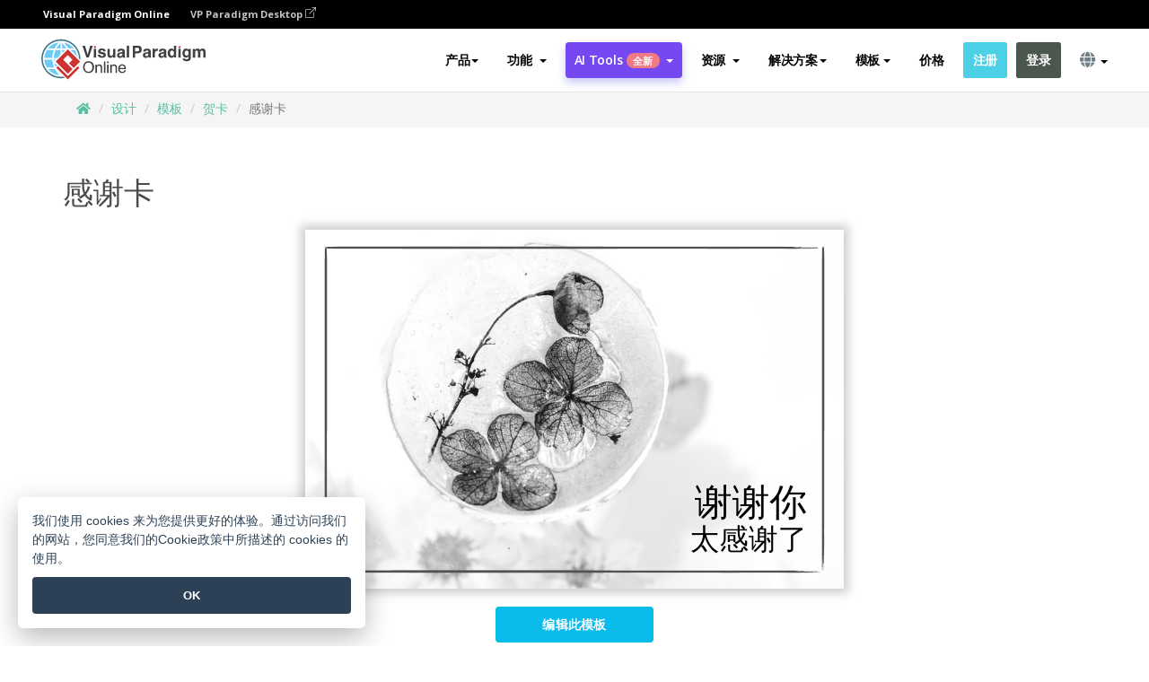

--- FILE ---
content_type: text/html;charset=UTF-8
request_url: https://online.visual-paradigm.com/cn/infoart/templates/greeting-cards/thankyou-card/
body_size: 24229
content:
<!DOCTYPE html>
<html xmlns="http://www.w3.org/1999/xhtml" lang="zh_CN">
<head>
<title>感谢卡 | 贺卡 Template</title>
<meta name="description" content="Eye-catching 贺卡 template: 感谢卡. Great starting point for your next campaign. Its designer-crafted, professionally designed and helps you stand out."><meta name="keywords" content="贺卡模板,贺卡示例,贺卡创建者,贺卡制作工具,贺卡模板,贺卡软件,贺卡工具"/><meta name="viewport" content="width=device-width, initial-scale=1">
<!-- <link rel="icon" type="image/png" sizes="32x32" href="/favicon-32x32.png">
<link rel="icon" type="image/png" sizes="16x16" href="/favicon-16x16.png"> -->
<link rel="icon" type="image/png" sizes="32x32" href="/favicon-32x32.png">
				<link rel="icon" type="image/png" sizes="16x16" href="/favicon-16x16.png">
			<meta charset="utf-8">
<meta name="theme-color" content="#ffffff">   
<link rel="alternate" hreflang="zh-CN" href="https://online.visual-paradigm.com/cn/infoart/templates/greeting-cards/thankyou-card/"/>
<link rel="alternate" hreflang="en" href="https://online.visual-paradigm.com/infoart/templates/greeting-cards/thankyou-card/"/>
<link rel="alternate" hreflang="zh-TW" href="https://online.visual-paradigm.com/tw/infoart/templates/greeting-cards/thankyou-card/"/>
<link rel="alternate" hreflang="es" href="https://online.visual-paradigm.com/es/infoart/templates/greeting-cards/thankyou-card/"/>
<link rel="alternate" hreflang="de" href="https://online.visual-paradigm.com/de/infoart/templates/greeting-cards/thankyou-card/"/>
<link rel="alternate" hreflang="pl" href="https://online.visual-paradigm.com/pl/infoart/templates/greeting-cards/thankyou-card/"/>
<link rel="alternate" hreflang="pt" href="https://online.visual-paradigm.com/pt/infoart/templates/greeting-cards/thankyou-card/"/>
<link rel="alternate" hreflang="in-ID" href="https://online.visual-paradigm.com/id/infoart/templates/greeting-cards/thankyou-card/"/>
<link rel="alternate" hreflang="ja" href="https://online.visual-paradigm.com/ja/infoart/templates/greeting-cards/thankyou-card/"/>
<link rel="alternate" hreflang="ko" href="https://online.visual-paradigm.com/ko/infoart/templates/greeting-cards/thankyou-card/"/>
<link rel="alternate" hreflang="ru" href="https://online.visual-paradigm.com/ru/infoart/templates/greeting-cards/thankyou-card/"/>
<link rel="alternate" hreflang="fr" href="https://online.visual-paradigm.com/fr/infoart/templates/greeting-cards/thankyou-card/"/>

<link href="https://fonts.googleapis.com/css?family=Open+Sans:300,400,600,700&display=swap" rel="preload" as="style">
<link href="/css/bootstrap.min.css" rel="preload" as="style">
<link href="/css/style.css?t=1768207744" rel="preload" as="style">
<link href="/css/fontawesome-5.15.1/all.min.css" rel="preload" as="style">
<link href="/css/crownIndicator.css" rel="preload" as="style">
<link href="/scripts/jquery-3.5.1.min.js" rel="preload" as="script">
<link href="/scripts/jquery.easing.min.js" rel="preload" as="script">
<link href="/scripts/bootstrap.min.js" rel="preload" as="script">
<link href="/scripts/custom.js" rel="preload" as="script">

<link rel="stylesheet" type="text/css" href="https://fonts.googleapis.com/css?family=Open+Sans:300,400,600,700&display=swap">
<link rel="stylesheet" type="text/css" href="/css/bootstrap.min.css">
<link rel="stylesheet" type="text/css" href="/css/style.css?t=1768207744">
<link rel="stylesheet" type="text/css" href="/css/fontawesome-5.15.1/all.min.css">
<link rel="stylesheet" type="text/css" href="/css/crownIndicator.css">
<script type="text/javascript" src="/scripts/jquery-3.5.1.min.js"></script>
<script type="text/javascript" src="/scripts/jquery.easing.min.js"></script>
<script type="text/javascript" src="/scripts/bootstrap.min.js"></script>
<script type="text/javascript" src="/scripts/custom.js"></script>
<script>
	var lastErrorMessage; 
	window.addEventListener('error', function (e) {
		var result = '';
		result += 'Page URL: ' + window.location.href + '\n';
		result += 'Message: ' + e.message + '\n';
		if (e.filename) {
			result += 'File: ' + e.filename + ' (' + e.lineno + ', ' + e.colno + ')\n';
		}
		if (e.error && e.error.stack) {
			result += 'Stack: ' + e.error.stack + '\n';
		}
		if (e.detail) {
			result += e.detail.error_msg + ": " + e.detail.error_code + '\n';
		}
		if (lastErrorMessage == result) {
			return;
		}
		lastErrorMessage = result;
		fetch('/rest/log', {
			method: 'POST',
			headers: {
				'content-type': 'application/json'
			},
			body: JSON.stringify({
				type: 'error',
				message: result
			})
		});
	});
</script><link href="/css/infoart/style.css" rel="preload" as="style">
	<link rel="stylesheet" href="/css/infoart/style.css">
	<link href="/infoart/content-editor/__inc/css/content-editor.css" rel="stylesheet">
<link href="/scripts/color-thief.min.js" rel="preload" as="script">
<link href="/scripts/lozad.min.js" rel="preload" as="script">
<link href="/scripts/imagesloaded.pkgd.min.js" rel="preload" as="script">
<link href="/scripts/masonry.pkgd.min.js" rel="preload" as="script">
<script src="/scripts/splide.min.js"></script>
<link rel="stylesheet" href="/css/index-slider.css">
<link rel="stylesheet" href="/css/splide-sea-green.min.css">

</head>
<body class="lang-zh_CN">
	<script src="/scripts/color-thief.min.js"></script>
	<script src="/scripts/imagesloaded.pkgd.min.js"></script>
	<script src="/scripts/lozad.min.js"></script>
	<script src="/scripts/masonry.pkgd.min.js"></script>
	
	<link rel="stylesheet" href="/css/jquery-simple-mobilemenu-slide.css" />
<script src="/scripts/jquery-simple-mobilemenu.min.js"></script>
<meta name="theme-color" content="#ffffff">
<div class="topbar-container">
	<nav id="mainNav" class="navbar fixed-top-bar navbar-fixed-top affix" data-spy="affix" data-offset-top="70">
		<!-- Global top nav -->
		
<nav id="stickymainNav" class="navbar navbar-default navbar-doublerow  navbar-trans navbar-fixed-top">
<div class="bg-black-padding">
	<div class="container-fluid controlled-header-width">
        <span class="text-white-font">Visual Paradigm Online</span>
        <a href="https://www.visual-paradigm.com" target="_blank" class="vp-desktop-link">
          VP Paradigm Desktop
          <svg class="bi" width="12" height="12" fill="currentColor" viewBox="0 0 16 16">
            <path fill-rule="evenodd" d="M8.636 3.5a.5.5 0 0 0-.5-.5H1.5A1.5 1.5 0 0 0 0 4.5v10A1.5 1.5 0 0 0 1.5 16h10a1.5 1.5 0 0 0 1.5-1.5V7.864a.5.5 0 0 0-1 0V14.5a.5.5 0 0 1-.5.5h-10a.5.5 0 0 1-.5-.5v-10a.5.5 0 0 1 .5-.5h6.636a.5.5 0 0 0 .5-.5z"/>
            <path fill-rule="evenodd" d="M16 .5a.5.5 0 0 0-.5-.5h-5a.5.5 0 0 0 0 1h3.793L6.146 9.146a.5.5 0 1 0 .708.708L15 1.707V5.5a.5.5 0 0 0 1 0v-5z"/>
          </svg>
        </a>
      </div>	</div><!-- down nav -->
				<div class="container-fluid controlled-header-width">
				<div class="navbar-header">
					<div class="sub-features-wrapper">
					
								<a class="navbar-brand hidden-sm" href="/cn/"> <img class="main-header-index-logo" src="/images/vp-online-with-name.svg" alt="Visual Paradigm 在线的标志">
								</a>
								<a class="navbar-brand hidden-md hidden-lg hidden-xs" href="/cn/"><img src="/images/vp-online-logo-1.png"></a>
							
					</div>
				</div>
				<div class="collapse navbar-collapse" id="navbar-collapse-1">
				<ul class="nav navbar-nav navbar-right">
	
							<li>
			<li id="product-megamenu" class="dropdown megamenu-fw"><a href="#" class="dropdown-toggle" data-toggle="dropdown" role="button" aria-expanded="false">产品<span class="caret"></span></a>


	<ul class="product-megamenu-item dropdown-menu megamenu-content product-menu-dropdown-v1" role="menu">

		<li class="col-sm-3 col-lg-2 col-xs-12" id="product-menu-column-style">
<span class="product-item-title">Create</span>
<ul class="product-create-menu-list">
<li><img src="/images/home/menu/v1/diagram-logo.png"><a href="/diagrams/">Diagram</a></li>
<li><img src="/images/home/menu/v1/chart-logo.png"><a href="/charts/">Chart</a></li>
<li><img src="/images/home/menu/v1/smartboard-logo.png"><a href="/board/">Smart Board</a></li>
<li><img src="/images/home/menu/v1/form-logo.png"><a href="/forms/">Form Builder</a></li>

</ul>

		</li>
		<li class="col-sm-3 col-lg-2 col-xs-12" id="product-menu-column-style">



			<span class="product-item-title">Compose</span>
<ul class="product-compose-menu-list">
<li><img src="/images/home/menu/v1/designer-logo.png"><a href="/infoart/">Graphic Design</a></li>
<li><img src="/images/home/menu/v1/flipbooks-logo.png"><a href="/flipbook-maker/">Flipbook</a></li>
<li><img src="/images/home/menu/v1/anifuzion-logo.png"><a href="https://explainer.visual-paradigm.com/">Animation</a></li>
<li><img src="/images/home/menu/v1/photobook-logo.png"><a href="/photo-book-maker/">Photobook</a></li>
<li><img src="/images/home/menu/v1/pdf-logo.png"><a href="/online-pdf-editor/">PDF Editor</a></li>
<li><img src="/images/home/menu/v1/collages-logo.png"><a href="/photo-collage-maker/">Collage</a></li>
<li><img src="/images/home/menu/v1/word-office-logo.png"><a href="/document-editor/">Document</a></li>
<li><img src="/images/home/menu/v1/excel-office-logo.png"><a href="/spreadsheet-editor/">Spreadsheet</a></li>
<li><img src="/images/home/menu/v1/ppt-office-logo.png"><a href="/presentation-software/">Presentation</a></li>

</ul>
		</li>
		
		<li class="col-sm-3 col-lg-3 col-xs-12" id="product-menu-column-style">


<span class="product-item-title">Tools</span>
			<ul class="product-utilities-menu-list">
<li><img src="/images/home/menu/v1/ppt-logo.png"><a href="/powerpoint-web-viewer/">PowerPoint Web Viewer</a></li>
<li><img src="/images/home/menu/v1/ai-image-translator-logo.png"><a href="https://ai.visual-paradigm.com/ai-image-translator">AI Image Translator</a></li>
<li><img src="/images/home/menu/v1/pdf-logo.png"><a href="/online-pdf-editor/pdf-editing-tools/">PDF Tools</a></li>
<li><img src="/images/home/menu/v1/files-logo.png"><a href="/file-converters/file-conversion-tools/">File Converters</a></li>
<li><img src="/images/home/menu/v1/photo-effects-logo.png"><a href="/photo-effects-studio/">Photo Effect Tools</a></li>
<li><img src="/images/home/menu/v1/agilien-logo.png"><a href="https://agilien.visual-paradigm.com">Agilien</a></li>
<li><img src="/images/home/menu/v1/canvas-logo.png"><a href="https://canvas.visual-paradigm.com">Canvas</a></li>



</ul>
		</li>
		
		<li class="col-sm-3 col-lg-5 col-xs-12 product-essential-border" id="">



		<span class="product-item-title">	Essential</span>
						<ul class="product-essential-menu-list">

<li><span>Publishing</span>
<div class="">
<p>Turn your results into flipbooks, slideshows, or videos, and display them on a virtual bookshelf.</p>
<a href="/features/publishing/" class="product-learn-more-button">Learn More</a>
</div>
</li>
<li><span>AI Tools</span>
<div class="">
<p>Unlock AI-powered tools that simplify tasks and boost productivity.</p>
<a href="https://ai.visual-paradigm.com/" class="product-learn-more-button">Learn More</a>
</div>
</li>

</ul>

		</li>
		

	</ul></li>

<script>
	$(document).ready(function() {
		$("#top-product-explore-productTab a").click(function(e) {
			e.preventDefault();
			var targetTab = $(this).attr("href");
			$("#top-product-explore-productTab li").removeClass("selected-tab");
			$("#top-product-explore-productTab li").removeClass("active");
			$(this).parent("li").addClass("selected-tab");
			$(".tab-pane-p").removeClass("active-tab");
			$(".tab-pane-p").removeClass("active");
			$(targetTab).addClass("active-tab");
		});
	});
</script><li class="features-multi-level-menu"><a href="/features/" class="dropdown-toggle" role="button" aria-haspopup="true" aria-expanded="false"> <span style="border: unset; background: unset; padding: 0px">功能</span> <span class="caret" style="margin-left: 4px;"></span>
</a>

	<ul id="dropdown-features-menu" class="dropdown-menu feature-dropdown">
		<li><a href="/cn/features/pdf-editing/" data-locale="en">
				<div class="feature-dropdown-menu">
					<span class="logo-product-title">Online PDF Tool Suite</span>
				</div>
		</a></li>

		<li><a href="/cn/features/online-office-tool-suite/" data-locale="en">
				<div class="feature-dropdown-menu">
					<span class="logo-product-title">Online Office Tool Suite</span>
				</div>
		</a></li>
		<li><a href="/cn/features/presentation-maker/" data-locale="en">
				<div class="feature-dropdown-menu">
					<span class="logo-product-title">Presentation Maker</span>
				</div>
		</a></li>
		<li><a href="/cn/features/visual-design-editor/" data-locale="en">
				<div class="feature-dropdown-menu">
					<span class="logo-product-title">Visual Design Editor</span>
				</div>
		</a></li>
		<li><a href="/cn/features/graphic-design-resources/" data-locale="en">
				<div class="feature-dropdown-menu">
					<span class="logo-product-title">Graphic Design Resources</span>
				</div>
		</a></li>
		<li><a href="https://agilien.visual-paradigm.com" data-locale="en">
				<div class="feature-dropdown-menu">
					<span class="logo-product-title">Agilien</span>
				</div>
		</a></li>
		<li><a href="/cn/features/publish-as-flipbooks/" data-locale="en">
				<div class="feature-dropdown-menu">
					<span class="logo-product-title">Free Flipbook Maker</span>
				</div>
		</a></li>
		<li><a href="/cn/features/online-chart-maker/" data-locale="en">
				<div class="feature-dropdown-menu">
					<span class="logo-product-title">Chart Maker</span>
				</div>
		</a></li>
		<li><a href="/cn/features/photo-editing/" data-locale="en">
				<div class="feature-dropdown-menu">
					<span class="logo-product-title">照片编辑</span>
				</div>
		</a></li>
		<li><a href="/cn/features/publishing/" data-locale="en">
				<div class="feature-dropdown-menu">
					<span class="logo-product-title">Publishing</span>
				</div>
		</a></li>
		<li><a href="/cn/features/publish-and-share/" data-locale="en">
				<div class="feature-dropdown-menu">
					<span class="logo-product-title">发布和分享</span>
				</div>
		</a></li>
		<li><a href="/cn/features/real-time-collaboration/" data-locale="en">
				<div class="feature-dropdown-menu">
					<span class="logo-product-title">Real-Time Collaboration</span>
				</div>
		</a></li>
		<li><a href="/cn/forms/features/" data-locale="en">
				<div class="feature-dropdown-menu">
					<span class="logo-product-title">表单设计工具</span>
				</div>
		</a></li>

	</ul></li>
<li class="dropdown">
<a class="ai-image-translator-header-btn" href="https://ai.visual-paradigm.com/" class="dropdown-toggle" role="button" aria-haspopup="true" aria-expanded="false">
AI Tools<span class="badge badge-new-v1">全新</span><span class="caret"></span></a>
							<ul id="menu-ai-tools" class="dropdown-menu menu-ai-tools-dropdown">
							<li>
			<a href="https://ai.visual-paradigm.com/ai-image-translator" data-locale="en">
				<div class="feature-dropdown-menu">
					<span class="logo-product-title">AI Image Translator</span>
				</div>
			</a>
		</li>
							<li>
			<a href="https://ai.visual-paradigm.com/ai-chart-generator/" data-locale="en">
				<div class="feature-dropdown-menu">
					<span class="logo-product-title">Chart Generator</span>
				</div>
			</a>
		</li>
		<li>
					<a href="https://ai.visual-paradigm.com/ai-mind-map-generator/" data-locale="en">
				<div class="feature-dropdown-menu">
					<span class="logo-product-title">Mind Map Generator</span>
				</div>
			</a>
				</li>
				<li>
					<a href="https://ai.visual-paradigm.com/ai-fishbone-diagram-generator/" data-locale="en">
				<div class="feature-dropdown-menu">
					<span class="logo-product-title">Fishbone Generator</span>
				</div>
			</a>
				</li>
				<li>
					<a href="https://ai.visual-paradigm.com/ai-timeline-generator/" data-locale="en">
				<div class="feature-dropdown-menu">
					<span class="logo-product-title">Timeline Generator</span>
				</div>
			</a>
				</li>
							
							<li>
					<a href="https://ai.visual-paradigm.com/ai-work-breakdown-structure-generator/" data-locale="en">
				<div class="feature-dropdown-menu">
					<span class="logo-product-title">Work Breakdown Structure Generator</span>
				</div>
			</a>
				</li>
				
								
				<li>
					<a href="https://ai.visual-paradigm.com/ai-product-breakdown-structure-generator/" data-locale="en">
				<div class="feature-dropdown-menu">
					<span class="logo-product-title">Product Breakdown Structure Generator</span>
				</div>
			</a>
				</li>
				<li>
					<a href="https://ai.visual-paradigm.com/ai-cost-breakdown-structure-generator/" data-locale="en">
				<div class="feature-dropdown-menu">
					<span class="logo-product-title">Cost Breakdown Structure Generator</span>
				</div>
			</a>
				</li>
				<li>
					<a href="https://ai.visual-paradigm.com/ai-risk-breakdown-structure-generator/" data-locale="en">
				<div class="feature-dropdown-menu">
					<span class="logo-product-title">Risk Breakdown Structure Generator</span>
				</div>
			</a>
				</li>
				<li>
					<a href="https://ai.visual-paradigm.com/ai-resource-breakdown-structure-generator/" data-locale="en">
				<div class="feature-dropdown-menu">
					<span class="logo-product-title">Resource Breakdown Structure Generator</span>
				</div>
			</a>
				</li>
			</ul> </li>
							
							<li class="resources-multi-level-menu">
<a href="#" class="dropdown-toggle" data-toggle="dropdown" role="button" aria-haspopup="true" aria-expanded="false"> 
	<span style="border: unset; background: unset; padding: 0px">资源</span> 
	<span class="caret" style="margin-left: 4px;"></span>
</a>

	<ul id="dropdown-resources-menu" class="dropdown-menu feature-dropdown">
<li class="dropdown-submenu">
			<div class="nested-second-level">
				<a href="#" class="logo-product-title">社区创作<span class="caret" style="margin-left: 4px;"></span></a>

			</div>
			<ul class="dropdown-menu">
				<li><a href="/cn/flipbook-maker/library/" data-locale="en">
						<div class="feature-dropdown-menu">
							<span class="logo-product-title">书籍 / 幻灯片</span>
						</div>
				</a></li>
				<li><a href="/cn/community/" data-locale="en">
						<div class="feature-dropdown-menu">
							<span class="logo-product-title">设计 /图表</span>
						</div>
				</a></li>
			</ul>
		</li>
		<li><a href="https://updates.visual-paradigm.com/" data-locale="en">
				<div class="feature-dropdown-menu">
					<span class="logo-product-title">最新消息</span>
				</div>
		</a></li>
		<li><a href="/cn/learn/" data-locale="en">
				<div class="feature-dropdown-menu">
					<span class="logo-product-title">学习</span>
				</div>
		</a></li>
		<li><a href="https://blog.visual-paradigm.com/" data-locale="en">
				<div class="feature-dropdown-menu">
					<span class="logo-product-title">博客</span>
				</div>
		</a></li>
		<li><a href="/cn/knowledge/" data-locale="en">
				<div class="feature-dropdown-menu">
					<span class="logo-product-title">知识</span>
				</div>
		</a></li>
		<li><a href="/cn/diagrams/partner/academic/" data-locale="en">
				<div class="feature-dropdown-menu">
					<span class="logo-product-title">学术合作伙伴</span>
				</div>
		</a></li>
	</ul></li><li class="dropdown"><a href="#" class="dropdown-toggle" data-toggle="dropdown" role="button" aria-haspopup="true" aria-expanded="false">
解决方案<span class="caret"></span></a>
							<ul id="menu-solutions" class="dropdown-menu">
							<li>
					<a href="/cn/solutions/education/" data-locale="en">
				<div class="feature-dropdown-menu">
					<span class="logo-product-title">教育</span>
				</div>
			</a>
				</li>
								<li>
					<a href="/cn/solutions/entertainment/" data-locale="en">
				<div class="feature-dropdown-menu">
					<span class="logo-product-title">娱乐</span>
				</div>
			</a>
				</li>
        		<li>
					<a href="/cn/solutions/finance/" data-locale="en">
				<div class="feature-dropdown-menu">
					<span class="logo-product-title">金融</span>
				</div>
			</a>
				</li>
			<li>
			<a href="/cn/solutions/marketing/" data-locale="en">
				<div class="feature-dropdown-menu">
					<span class="logo-product-title">营销</span>
				</div>
			</a>
		</li>
	<li>
			<a href="/cn/solutions/medical/" data-locale="en">
				<div class="feature-dropdown-menu">
					<span class="logo-product-title">医疗</span>
				</div>
			</a>
		</li>
		<li>
			<a href="/cn/solutions/real-estate/" data-locale="en">
				<div class="feature-dropdown-menu">
					<span class="logo-product-title">房地产</span>
				</div>
			</a>
		</li>
		<li>
			<a href="/cn/solutions/retail/" data-locale="en">
				<div class="feature-dropdown-menu">
					<span class="logo-product-title">零售</span>
				</div>
			</a>
		</li>
		<li>
			<a href="/cn/solutions/startups/" data-locale="en">
				<div class="feature-dropdown-menu">
					<span class="logo-product-title">初创公司</span>
				</div>
			</a>
		</li>
		<li>
			<a href="/cn/solutions/travel/" data-locale="en">
				<div class="feature-dropdown-menu">
					<span class="logo-product-title">旅行</span>
				</div>
			</a>
		</li>
							</ul> </li>
							
							<li class="dropdown dropdown-templates dropdown-large"><a class="dropdown-toggle template-link" data-toggle="dropdown" role="button" aria-haspopup="true" aria-expanded="false">
		模板<span class="caret" style="margin-left: 4px;"></span> </a>
	<ul class="dropdown-templates-menu">
		<li class="templates-menu-category subOpen"><a href="/cn/infoart/templates" class="template-cateogry-link">
					<div class="img-container items">
					<img src='/images/templates-menu/visuals-icon.png'>
				</div>
				<div class="headerContainer">
					<h4 class="templates-menu-category-header items">设计</h4>
					<span class="caret" style="margin-left: 4px;"></span>
				</div> </a>
					<ul class="subTemplateItems">
					<a href="/cn/infoart/templates/brochures/">
									<li><span class="items">小册子</span></li>
								</a>
							<a href="/cn/infoart/templates/greeting-cards/">
									<li><span class="items">问候卡</span></li>
								</a>
							<a href="/cn/infoart/templates/infographics/">
									<li><span class="items">信息图表</span></li>
								</a>
							<a href="/cn/infoart/templates/instagram-posts/">
									<li><span class="items">Instagram 帖子</span></li>
								</a>
							<a href="/cn/infoart/templates/invitations/">
									<li><span class="items">邀请函</span></li>
								</a>
							<a href="/cn/infoart/templates/posters/">
									<li><span class="items">海报</span></li>
								</a>
							<a href="/cn/infoart/templates">
									<li class="template-seeAll"><span class="items">查看所有</span></li>
								</a>
							</ul>
			</li>
			<li class="templates-menu-category subOpen"><a href="/cn/diagrams/templates" class="template-cateogry-link">
					<div class="img-container items">
					<img src='/images/templates-menu/diagrams-icon.png'>
				</div>
				<div class="headerContainer">
					<h4 class="templates-menu-category-header items">图表</h4>
					<span class="caret" style="margin-left: 4px;"></span>
				</div> </a>
					<ul class="subTemplateItems">
					<a href="/cn/diagrams/templates/archimate-diagram/">
									<li><span class="items">ArchiMate</span></li>
								</a>
							<a href="/cn/diagrams/templates/?category=floor-plan">
									<li><span class="items">平面图</span></li>
								</a>
							<a href="/cn/diagrams/templates/?category=flowchart">
									<li><span class="items">流程图</span></li>
								</a>
							<a href="/cn/diagrams/templates/genogram/">
									<li><span class="items">家系图</span></li>
								</a>
							<a href="/cn/diagrams/templates/mind-map-diagram/">
									<li><span class="items">思维导图</span></li>
								</a>
							<a href="/cn/diagrams/templates/class-diagram/">
									<li><span class="items">UML 类图</span></li>
								</a>
							<a href="/cn/diagrams/templates">
									<li class="template-seeAll"><span class="items">查看所有</span></li>
								</a>
							</ul>
			</li>
			<li class="templates-menu-category subOpen"><a href="/cn/charts/templates" class="template-cateogry-link">
					<div class="img-container items">
					<img src='/images/templates-menu/charts-icon.png'>
				</div>
				<div class="headerContainer">
					<h4 class="templates-menu-category-header items">统计图表</h4>
					<span class="caret" style="margin-left: 4px;"></span>
				</div> </a>
					<ul class="subTemplateItems">
					<a href="/cn/charts/templates/?category=bar">
									<li><span class="items">条形图</span></li>
								</a>
							<a href="/cn/charts/templates/candlestick/">
									<li><span class="items">K 线图</span></li>
								</a>
							<a href="/cn/charts/templates/doughnut-charts/">
									<li><span class="items">环形图</span></li>
								</a>
							<a href="/cn/charts/templates/?category=line">
									<li><span class="items">折线图</span></li>
								</a>
							<a href="/cn/charts/templates/?category=pie">
									<li><span class="items">饼图</span></li>
								</a>
							<a href="/cn/charts/templates/?category=radar">
									<li><span class="items">雷达图</span></li>
								</a>
							<a href="/cn/charts/templates">
									<li class="template-seeAll"><span class="items">查看所有</span></li>
								</a>
							</ul>
			</li>
			<li class="templates-menu-category subOpen"><a href="/cn/flipbook-maker/templates" class="template-cateogry-link">
					<div class="img-container items">
					<img src='/images/templates-menu/flipbooks-icon.png'>
				</div>
				<div class="headerContainer">
					<h4 class="templates-menu-category-header items">翻页书本</h4>
					<span class="caret" style="margin-left: 4px;"></span>
				</div> </a>
					<ul class="subTemplateItems">
					<a href="/cn/flipbook-maker/templates/booklets/">
									<li><span class="items">小册子</span></li>
								</a>
							<a href="/cn/flipbook-maker/templates/business-portfolios/">
									<li><span class="items">业务简介</span></li>
								</a>
							<a href="/cn/flipbook-maker/templates/catalogs/">
									<li><span class="items">产品目录</span></li>
								</a>
							<a href="/cn/flipbook-maker/templates/lookbooks/">
									<li><span class="items">搭配风格秀</span></li>
								</a>
							<a href="/cn/flipbook-maker/templates/prospectuses/">
									<li><span class="items">招股书</span></li>
								</a>
							<a href="/cn/flipbook-maker/templates/personal-portfolios/">
									<li><span class="items">个人作品集</span></li>
								</a>
							<a href="/cn/flipbook-maker/templates">
									<li class="template-seeAll"><span class="items">查看所有</span></li>
								</a>
							</ul>
			</li>
			<li class="templates-menu-category subOpen"><a href="/cn/photo-book-maker/templates" class="template-cateogry-link">
					<div class="img-container items">
					<img src='/images/templates-menu/photobooks-icon.png'>
				</div>
				<div class="headerContainer">
					<h4 class="templates-menu-category-header items">相簿</h4>
					<span class="caret" style="margin-left: 4px;"></span>
				</div> </a>
					<ul class="subTemplateItems">
					<a href="/cn/photo-book-maker/templates/baby-photo-books/">
									<li><span class="items">婴儿相簿</span></li>
								</a>
							<a href="/cn/photo-book-maker/templates/everyday-photo-books/">
									<li><span class="items">日常相簿</span></li>
								</a>
							<a href="/cn/photo-book-maker/templates/family-photo-books/">
									<li><span class="items">家庭相簿</span></li>
								</a>
							<a href="/cn/photo-book-maker/templates/pet-photo-books/">
									<li><span class="items">宠物相簿</span></li>
								</a>
							<a href="/cn/photo-book-maker/templates/travel-photo-books/">
									<li><span class="items">旅行相簿</span></li>
								</a>
							<a href="/cn/photo-book-maker/templates/wedding-photo-books/">
									<li><span class="items">婚礼相簿</span></li>
								</a>
							<a href="/cn/photo-book-maker/templates">
									<li class="template-seeAll"><span class="items">查看所有</span></li>
								</a>
							</ul>
			</li>
			<div class="two-row ">
			<li class="templates-menu-category subOpen"><a href="https://explainer.visual-paradigm.com/cn/templates/" class="template-cateogry-link">
					<div class="img-container items">
					<img src='/images/templates-menu/animations-icon.png'>
				</div>
				<div class="headerContainer">
					<h4 class="templates-menu-category-header ">Animations</h4>
					<span class="caret" style="margin-left: 4px;"></span>
				</div> </a>
					<ul class="subTemplateItems">
					<a href="https://explainer.visual-paradigm.com/cn/templates/category/explainer-video/">
									<li><span class="items">Explainer Videos</span></li>
								</a>
							<a href="https://explainer.visual-paradigm.com/cn/templates/category/marketing-and-e-commerce/">
									<li><span class="items">Marketing Videos</span></li>
								</a>
							<a href="https://explainer.visual-paradigm.com/cn/templates/category/storytelling-scenes/">
									<li><span class="items">Storytelling Videos</span></li>
								</a>
							<a href="https://explainer.visual-paradigm.com/cn/templates/">
									<li class="template-seeAll"><span class="items">查看所有</span></li>
								</a>
							</ul>
			</li>
			<li class="templates-menu-category subOpen"><span class="template-cateogry-link">
					<div class="img-container items">
					<img src='/images/templates-menu/productivity-icon.png'>
				</div>
				<div class="headerContainer">
					<h4 class="templates-menu-category-header ">生產力</h4>
					<span class="caret" style="margin-left: 4px;"></span>
				</div> </span>
					<ul class="subTemplateItems">
					<a href="/cn/document-editor/templates/">
									<li><span class="items">文件</span></li>
								</a>
							<a href="/cn/presentation-software/templates/">
									<li><span class="items">简报</span></li>
								</a>
							<a href="/cn/spreadsheet-editor/templates/">
									<li><span class="items">试算表</span></li>
								</a>
							<a href="/cn/forms/templates/">
									<li><span class="items">表单工具</span></li>
								</a>
							</ul>
			</li>
			</div>
			</ul></li>

<script>
	//$('.dropdown-templates-menu').hide();

	$('.subOpen').on(
			{
				mouseenter : function() {
					if ($(window).width() < 767) {
						$(this).find('.subTemplateItems').stop(true, true)
								.delay(100).fadeIn(200);
					}
				},
				mouseleave : function() {
					if ($(window).width() < 767) {
						$(this).find('.subTemplateItems').stop(true, true)
								.delay(100).fadeOut(200);
					}
				}
			});

	$('.subOpen').click(
			function() {
				if ($(window).width() < 767) {
					if ($(this).find('.subTemplateItems').is(':visible')) {
						$(this).find('.subTemplateItems').stop(true, true)
								.delay(100).fadeOut(200);
					} else {
						$(this).find('.subTemplateItems').stop(true, true)
								.delay(100).fadeIn(200);
					}
				}
			});

	window.addEventListener('resize', checkLink);
	window.addEventListener('resize', resizeTemplateList);
	var path = window.location.pathname;
	var hyper = true;
	$(document).ready(function() {
		checkLink();
		resizeTemplateList();
	});

	function resizeTemplateList() {
		if (window.innerWidth > 1800) {
			var width = window.innerWidth * 0.5;
			document.getElementsByClassName('dropdown-templates-menu')[0].style.width = width
					+ 'px';
		} else if (window.innerWidth > 1600) {
			var width = window.innerWidth * 0.55;
			document.getElementsByClassName('dropdown-templates-menu')[0].style.width = width
					+ 'px';
		} else if (window.innerWidth > 1380) {
			var width = window.innerWidth * 0.6;
			document.getElementsByClassName('dropdown-templates-menu')[0].style.width = width
					+ 'px';
		} else if (window.innerWidth > 1300) {
			var width = window.innerWidth * 0.65;
			document.getElementsByClassName('dropdown-templates-menu')[0].style.width = width
					+ 'px';
		} else if (window.innerWidth > 1240) {
			var width = window.innerWidth * 0.7;
			document.getElementsByClassName('dropdown-templates-menu')[0].style.width = width
					+ 'px';
		} else if (window.innerWidth > 1140) {
			var width = window.innerWidth * 0.75;
			document.getElementsByClassName('dropdown-templates-menu')[0].style.width = width
					+ 'px';
		} else if (window.innerWidth > 767) {
			var width = window.innerWidth * 0.8;
			document.getElementsByClassName('dropdown-templates-menu')[0].style.width = width
					+ 'px';
			hyper = true;
		} else {
			document.getElementsByClassName('dropdown-templates-menu')[0].style.width = '100%';
			hyper = false;
		}
		if (window.innerWidth > 767) {
			transformCal(width);
		} else {
			document.getElementsByClassName('dropdown-templates-menu')[0].style.transform = null;
		}
	}

	function transformCal(width) {
		var menuWidth = width;
		var rect = document.getElementsByClassName('dropdown-templates')[0]
				.getBoundingClientRect().left;
		var listWidth = document.getElementsByClassName('dropdown-templates')[0].offsetWidth;
		var half = window.innerWidth / 2;
		var checkMain = document.getElementById('main-index-header');
		if (window.innerWidth > 1300) {
			document.getElementsByClassName('dropdown-templates-menu')[0].style.transform = "translate(-70%)";
		} else {
			if (half < rect) {
				var distance = half - (rect + (listWidth / 2));
			} else {
				var distance = half - rect;
			}
			var halfMenu = menuWidth / 2;
			if (checkMain != null) {
				var width = distance - halfMenu;
			} else {
				var width = distance - halfMenu + (listWidth / 2);
			}
			document.getElementsByClassName('dropdown-templates-menu')[0].style.transform = "translate("
					+ width + "px)";
		}
	}

	function checkLink() {
		if (window.innerWidth > 767 && hyper == false) {
			enableLink();
			var subItems = document.getElementsByClassName('subTemplateItems');
			for (var i = 0; i < subItems.length; i++) {
				subItems[i].style.display = 'block';
			}
			var header = document
					.getElementsByClassName('templates-menu-category-header');
			for (var i = 0; i < header.length; i++) {
				if (header[i].textContent == 'Productivity'
						|| header[i].textContent == 'Collage') {
					if (header[i].classList.contains('items')) {
						header[i].classList.remove('items');
					}
				}
			}
		} else if (window.innerWidth < 767 && hyper == true) {
			disableLink();
			var subItems = document.getElementsByClassName('subTemplateItems');
			for (var i = 0; i < subItems.length; i++) {
				subItems[i].style.display = 'none';
			}
			var header = document
					.getElementsByClassName('templates-menu-category-header');
			for (var i = 0; i < header.length; i++) {
				if (header[i].classList.contains('items') == false) {
					header[i].classList.add('items');
				}
			}
		}
	}

	function disableLink() {
		var hyper = document.getElementsByClassName('template-cateogry-link');
		for (var i = 0; i < hyper.length; i++) {
			var link = hyper[i].getAttribute('href');
			if (link != null) {
				hyper[i].setAttribute('data-href', link);
				hyper[i].setAttribute('href', '#');
			}
		}
	}

	function enableLink() {
		var hyper = document.getElementsByClassName('template-cateogry-link');
		for (var i = 0; i < hyper.length; i++) {
			var link = hyper[i].getAttribute('data-href');
			if (link != null) {
				hyper[i].removeAttribute('data-href');
				hyper[i].setAttribute('href', link);
			}
		}
	}
</script><li><a href="/cn/pricing/">价格</a></li>
						
						<li class="btn-trial"><a href="/cn/subscribe.jsp?t=infoart">注册</a></li>
						<li class="btn-login"><a href="/cn/login.jsp?t=infoart">登录</a></li>
						<li class="dropdown"><a href="#" class="dropdown-toggle" data-toggle="dropdown" role="button" aria-haspopup="true" aria-expanded="false"><i class="fa fa-globe select-language" aria-hidden="true"></i> <span class="caret"></span></a>
							<ul id="lang-switcher" class="dropdown-menu">
								<li><a href="/infoart/templates/greeting-cards/thankyou-card/" data-locale="en">English</a></li>
<li><a href="/cn/infoart/templates/greeting-cards/thankyou-card/" data-locale="zh_CN">简体中文</a></li>
<li><a href="/tw/infoart/templates/greeting-cards/thankyou-card/" data-locale="zh_TW">繁體中文</a></li>
<li><a href="/es/infoart/templates/greeting-cards/thankyou-card/" data-locale="es">Espa&ntilde;ol</a></li>
<li><a href="/de/infoart/templates/greeting-cards/thankyou-card/" data-locale="de">Deutsch</a></li>
<li><a href="/pl/infoart/templates/greeting-cards/thankyou-card/" data-locale="pl">Polski</a></li>
<li><a href="/pt/infoart/templates/greeting-cards/thankyou-card/" data-locale="pt">Português</a></li>
<li><a href="/id/infoart/templates/greeting-cards/thankyou-card/" data-locale="in_ID">Bahasa Indonesia</a></li>
<li><a href="/ja/infoart/templates/greeting-cards/thankyou-card/" data-locale="ja">日本語</a></li>
<li><a href="/ko/infoart/templates/greeting-cards/thankyou-card/" data-locale="ko">한국인</a></li>
<li><a href="/ru/infoart/templates/greeting-cards/thankyou-card/" data-locale="ru">Русский</a></li></ul> <script type="text/javascript">
								$(document).ready(function() {
									$("#lang-switcher a").on('click', function() {
										setCookie("locale-selected", true);
										setCookie("locale", $(this).data("locale"));
									});
									var memberPage = getCookie("memberPage");
									if (memberPage) {
										$("#my-workspace").attr("href",	'/'	+ memberPage);
									}
								});
							</script></li>
					</ul>
				
				<!-- mobile menu -->
	<ul class="mobile_menu">
		<!-- Product -->
<!-- Resources -->


<li><a style="cursor: pointer;" href="#" onclick="return false;">产品</a>
	<ul class="submenu">
		<li><a style="cursor: pointer;" href="#" onclick="return false;">Create</a>


			<ul class="submenu">
				<li><a href="/cn/diagrams/" data-locale="en">
						<div class="tool-explore-wrap">
							<div class="product-dropdown-menu">
								<img src="/images/home/menu/v1/diagram-logo.png">
							</div>

							<div class="tool-title-explore">
								<span class="logo-product-title">Diagram Maker</span>
								<p class="">Make flowchart, software, business diagrams</p>
							</div>
						</div>
				</a></li>
				<li><a href="/cn/charts/" data-locale="en">
						<div class="tool-explore-wrap">
							<div class="product-dropdown-menu">
								<img src="/images/home/menu/v1/chart-logo.png">
							</div>

							<div class="tool-title-explore">
								<span class="logo-product-title">Chart Maker</span>
								<p class="">Visualize data effortlessly</p>
							</div>
						</div>
				</a></li>
				<li><a href="/cn/board/" data-locale="en">
						<div class="tool-explore-wrap">
							<div class="product-dropdown-menu">
								<img src="/images/home/menu/v1/smartboard-logo.png">
							</div>

							<div class="tool-title-explore">
								<span class="logo-product-title">Smart Board</span>
								<p class="">Ideation and brainstorm with mind maps</p>
							</div>
						</div>
				</a></li>
				<li><a href="/cn/forms/" data-locale="en">
						<div class="tool-explore-wrap">
							<div class="product-dropdown-menu">
								<img src="/images/home/menu/v1/form-logo.png">
							</div>

							<div class="tool-title-explore">
								<span class="logo-product-title">Form Builder</span>
								<p class="">Simplify form creation</p>
							</div>
						</div>
				</a></li>

				<li><a href="https://ai.visual-paradigm.com/ai-chart-generator" data-locale="en">
						<div class="tool-explore-wrap">
							<div class="product-dropdown-menu">
								<img src="/images/home/menu/v1/ai-chart-logo.png">
							</div>

							<div class="tool-title-explore">
								<span class="logo-product-title">AI Chart</span>
								<p class="">Transforms your descriptions into beautifully AI-powered designed charts</p>
							</div>
						</div>
				</a></li>
				<li><a href="https://ai.visual-paradigm.com/ai-mind-map-generator" data-locale="en">
						<div class="tool-explore-wrap">
							<div class="product-dropdown-menu">
								<img src="/images/home/menu/v1/ai-mind-map-logo.png">
							</div>

							<div class="tool-title-explore">
								<span class="logo-product-title">AI SmartBoard</span>
								<p class="">Instantly create and organize AI-powered generated mind maps with ease</p>
							</div>
						</div>
				</a></li>


			</ul></li>

		<!-- Compose -->
		<li><a style="cursor: pointer;" href="#" onclick="return false;">Compose</a>


			<ul class="submenu">
				<li><a href="/cn/infoart/" data-locale="en">
						<div class="tool-explore-wrap">
							<div class="product-dropdown-menu">
								<img src="/images/home/menu/v1/designer-logo.png">
							</div>

							<div class="tool-title-explore">
								<span class="logo-product-title">Graphic Design</span>
								<p class="">Professional visual creations</p>
							</div>
						</div>
				</a></li>
				<li style="cursor: pointer"><a href="/cn/flipbook-maker/" data-locale="en">
						<div class="tool-explore-wrap">
							<div class="product-dropdown-menu">
								<img src="/images/home/menu/v1/flipbooks-logo.png">
							</div>

							<div class="tool-title-explore">
								<span class="logo-product-title">Flipbook</span>
								<p class="">Design online Ebook and slideshow with Fliplify</p>
							</div>
						</div>
				</a></li>
				<li><a href="https://explainer.visual-paradigm.com/cn/" data-locale="en">
						<div class="tool-explore-wrap">
							<div class="product-dropdown-menu">
								<img src="/images/home/menu/v1/anifuzion-logo.png">
							</div>

							<div class="tool-title-explore">
								<span class="logo-product-title">Animation</span>
								<p class="">Create 2D and 3D animations with AniFuzion.</p>
							</div>
						</div>
				</a></li>
				<li><a href="https://explainer.visual-paradigm.com/cn/photo-book-maker/" data-locale="en">
						<div class="tool-explore-wrap">
							<div class="product-dropdown-menu">
								<img src="/images/home/menu/v1/photobook-logo.png">
							</div>

							<div class="tool-title-explore">
								<span class="logo-product-title">Photobook</span>
								<p class="">Share memories with our photo books</p>
							</div>
						</div>
				</a></li>
				<li><a href="/cn/online-pdf-editor/" data-locale="en">
						<div class="tool-explore-wrap">
							<div class="product-dropdown-menu">
								<img src="/images/home/menu/v1/pdf-logo.png">
							</div>

							<div class="tool-title-explore">
								<span class="logo-product-title">PDF Editor</span>
								<p class="">Lightweight PDF editor, tools and converters</p>
							</div>
						</div>
				</a></li>
				<li style="cursor: pointer"><a href="/cn/photo-collage-maker/" data-locale="en">
						<div class="tool-explore-wrap">
							<div class="product-dropdown-menu">
								<img src="/images/home/menu/v1/collage-logo.png">
							</div>

							<div class="tool-title-explore">
								<span class="logo-product-title">Collage</span>
								<p class="">Create stunning photo collages to share your story and stand out</p>
							</div>
						</div>
				</a></li>
				<li><a href="/cn/document-editor/" data-locale="en">
						<div class="tool-explore-wrap">
							<div class="product-dropdown-menu">
								<img src="/images/home/menu/v1/word-office-logo.png">
							</div>

							<div class="tool-title-explore">
								<span class="logo-product-title">Document</span>
								<p class="">Write, format, and collaborate on text documents online.</p>
							</div>
						</div>
				</a></li>
				<li><a href="/cn/spreadsheet-editor/" data-locale="en">
						<div class="tool-explore-wrap">
							<div class="product-dropdown-menu">
								<img src="/images/home/menu/v1/excel-office-logo.png">
							</div>

							<div class="tool-title-explore">
								<span class="logo-product-title">Spreadsheet</span>
								<p class="">Create, edit, and analyze data in spreadsheets.</p>
							</div>
						</div>
				</a></li>
				<li><a href="/cn/presentation-software/" data-locale="en">
						<div class="tool-explore-wrap">
							<div class="product-dropdown-menu">
								<img src="/images/home/menu/v1/ppt-office-logo.png">
							</div>

							<div class="tool-title-explore">
								<span class="logo-product-title">Presentation</span>
								<p class="">Build and design slides for impactful presentations.</p>
							</div>
						</div>
				</a></li>



			</ul></li>


		<!-- Utilities -->
		<li><a style="cursor: pointer;" href="#" onclick="return false;">Tools</a>


			<ul class="submenu">
				<li><a href="/cn/powerpoint-web-viewer/" data-locale="en">
						<div class="tool-explore-wrap">
							<div class="product-dropdown-menu">
								<img src="/images/home/menu/v1/ppt-logo.png">
							</div>

							<div class="tool-title-explore">
								<span class="logo-product-title">PowerPoint Web Viewer</span>
								<p class="">Convert PowerPoint to online slideshow viewer</p>
							</div>
						</div>
				</a></li>
				<li><a href="https://ai.visual-paradigm.com/ai-image-translator" data-locale="en">
						<div class="tool-explore-wrap">
							<div class="product-dropdown-menu">
								<img src="/images/home/menu/v1/ai-image-translator-logo.png">
							</div>

							<div class="tool-title-explore">
								<span class="logo-product-title">AI Image Translator</span>
								<p class="">AI-powered online tool for translating text in images across any language</p>
							</div>
						</div>
				</a></li>

				<li><a href="/cn/online-pdf-editor/" data-locale="en">
						<div class="tool-explore-wrap">
							<div class="product-dropdown-menu">
								<img src="/images/home/menu/v1/pdf-logo.png">
							</div>

							<div class="tool-title-explore">
								<span class="logo-product-title">PDF Editor</span>
								<p class="">Lightweight PDF editor, tools and converters</p>
							</div>
						</div>
				</a></li>
				<li><a href="/cn/file-converters/file-conversion-tools/" data-locale="en">
						<div class="tool-explore-wrap">
							<div class="product-dropdown-menu">
								<img src="/images/home/menu/v1/files-logo.png">
							</div>

							<div class="tool-title-explore">
								<span class="logo-product-title">File Converters</span>
								<p class="">Convert files with ease</p>
							</div>
						</div>
				</a></li>
				<li><a href="/cn/photo-effects-studio/" data-locale="en">
						<div class="tool-explore-wrap">
							<div class="product-dropdown-menu">
								<img src="/images/home/menu/v1/photo-effects-logo.png">
							</div>

							<div class="tool-title-explore">
								<span class="logo-product-title">Photo Effect Tools</span>
								<p class="">Enhance images creatively</p>
							</div>
						</div>
				</a></li>
				<li><a href="https://agilien.visual-paradigm.com" data-locale="en">
						<div class="tool-explore-wrap">
							<div class="product-dropdown-menu">
								<img src="/images/home/menu/v1/agilien-logo.png">
							</div>

							<div class="tool-title-explore">
								<span class="logo-product-title">Agilien</span>
								<p class="">AI-Powered Jira extension to generate initial product backlog.</p>
							</div>
						</div>
				</a></li>
				<li><a href="https://canvas.visual-paradigm.com" data-locale="en">
						<div class="tool-explore-wrap">
							<div class="product-dropdown-menu">
								<img src="/images/home/menu/v1/canvas-logo.png">
							</div>

							<div class="tool-title-explore">
								<span class="logo-product-title">Canvas Tool</span>
								<p class="">AI-Powered business canvas builder for better strategic analysis.</p>
							</div>
						</div>
				</a></li>
			</ul></li>



		<!-- Essential -->
		<li><a style="cursor: pointer;" href="#" onclick="return false;">Essential</a>


			<ul class="submenu">


				<li><a href="/features/publishing/" data-locale="en">
						<div class="tool-explore-wrap">
							<div class="product-dropdown-menu">
								<img src="/images/home/menu/v1/publishing-logo.png">
							</div>

							<div class="tool-title-explore">
								<span class="logo-product-title">Publishing</span>
								<p class="">Turn your results into flipbooks, slideshows, or videos, and display them on a virtual bookshelf.</p>
							</div>
						</div>
				</a></li>
				<li><a href="https://www.visual-paradigm.com/" data-locale="en">
						<div class="tool-explore-wrap">
							<div class="product-dropdown-menu">
								<img src="/images/home/menu/v1/ai-generators-logo.png">
							</div>

							<div class="tool-title-explore">
								<span class="logo-product-title">AI Tools</span>
								<p class="">Unlock AI-powered tools that simplify tasks and boost productivity.</p>
							</div>
						</div>
				</a></li>


			</ul></li>

	</ul></li>




<!---------------- Feature ------------------->
<li><a href="/features/">功能</a></li>

<!-- Ai Tools -->
<li><a style="cursor: pointer;">AI Tools<span class="badge badge-new-v1">全新</span></a></li>

<!-- Resources -->
<li><a style="cursor: pointer;">资源</a>
	<ul class="submenu">
		<li><a style="cursor: pointer;">社区创作</a>


			<ul class="submenu">
				<li><a href="/cn/flipbook-maker/library/" data-locale="en"> <span class="">书籍 / 幻灯片</span>

				</a></li>
				<li><a href="/cn/community/" data-locale="en"> <span class="">设计 /图表</span>

				</a></li>
			</ul></li>
		<li><a href="https://updates.visual-paradigm.com/" data-locale="en"> <span class="">最新消息</span>

		</a></li>
		<li><a href="/learn/" data-locale="en"> <span class="">学习</span>

		</a></li>
		<li><a href="https://blog.visual-paradigm.com/" data-locale="en"> <span class="">博客</span>

		</a></li>
		<li><a href="/knowledge/" data-locale="en"> <span class="">知识</span>

		</a></li>
	</ul></li>


<!-- Solutions -->
<li><a style="cursor: pointer;">解决方案</a>
	<ul class="submenu">

		<li><a href="/cn/solutions/education/" data-locale="en"> <span class="">教育</span>

		</a></li>
		<li><a href="/cn/solutions/entertainment/" data-locale="en"> <span class="">娱乐</span>

		</a></li>
		<li><a href="/cn/solutions/finance/" data-locale="en"> <span class="">金融</span>

		</a></li>
		<li><a href="/cn/solutions/marketing/" data-locale="en"> <span class="">营销</span>

		</a></li>
		<li><a href="/cn/solutions/medical/" data-locale="en"> <span class="">医疗</span>

		</a></li>
		<li><a href="/cn/solutions/real-estate/" data-locale="en"> <span class="">房地产</span>

		</a></li>
		<li><a href="/cn/solutions/retail/" data-locale="en"> <span class="">零售</span>

		</a></li>
		<li><a href="/cn/solutions/startups/" data-locale="en"> <span class="">初创公司</span>

		</a></li>
		<li><a href="/cn/solutions/travel/" data-locale="en"> <span class="">旅行</span>

		</a></li>
	</ul></li>



<!-- Templates -->
<li><a style="cursor: pointer;">模板</a>
	<ul class="submenu">
		<li><a style="cursor: pointer;">设计</a>
			<ul class="submenu">
				<li><a href="/infoart/templates/brochures/"> <span class="items">小册子</span>
				</a></li>
				<li><a href="/infoart/templates/greeting-cards/"> <span class="items">问候卡</span>
				</a></li>
				<li><a href="/infoart/templates/infographics/"> <span class="items">信息图表</span>
				</a></li>

				<li><a href="/infoart/templates/instagram-posts/"> <span class="items">Instagram 帖子</span>
				</a></li>

				<li><a href="/infoart/templates/invitations/"> <span class="items">邀请函</span>
				</a></li>
				<li><a href="/infoart/templates/posters/"> <span class="items">海报</span>
				</a></li>
				<li><a href="/infoart/templates"> <span class="items">查看所有</span>
				</a></li>

			</ul></li>

		<li><a style="cursor: pointer;">图表</a>
			<ul class="submenu">
				<li><a href="/diagrams/templates/archimate-diagram/"> <span class="items">ArchiMate</span>
				</a></li>
				<li><a href="/diagrams/templates/?category=floor-plan"> <span class="items">平面图</span>
				</a></li>
				<li><a href="/diagrams/templates/?category=flowchart"> <span class="items">流程图</span>
				</a></li>

				<li><a href="/diagrams/templates/genogram/"> <span class="items">家系图</span>
				</a></li>
				<li><a href="/diagrams/templates/mind-map-diagram/"> <span class="items">思维导图</span>
				</a></li>
				<li><a href="/diagrams/templates/class-diagram/"> <span class="items">UML 类图</span>
				</a></li>
				<li><a href="/diagrams/templates"> <span class="items">查看所有</span>
				</a></li>

			</ul></li>

		<li><a style="cursor: pointer;">统计图表</a>
			<ul class="submenu">
				<li><a href="/charts/templates/?category=bar"> <span class="items">条形图</span>
				</a></li>
				<li><a href="/charts/templates/candlestick/"> <span class="items">K 线图</span>
				</a></li>
				<li><a href="/diagrams/templates/?category=flowchart"> <span class="items">流程图</span>
				</a></li>

				<li><a href="/charts/templates/doughnut-charts/"> <span class="items">环形图</span>
				</a></li>
				<li><a href="/charts/templates/?category=line"> <span class="items">折线图</span>
				</a></li>
				<li><a href="/charts/templates/?category=pie"> <span class="items">饼图</span>
				</a></li>
				<li><a href="/charts/templates/?category=radar"> <span class="items">雷达图</span>
				</a></li>
				<li><a href="/charts/templates"> <span class="items">雷达图</span>
				</a></li>

			</ul></li>
		<li><a style="cursor: pointer;">翻页书本</a>
			<ul class="submenu">
				<li><a href="/flipbook-maker/templates/booklets/"> <span class="items">小册子</span>
				</a></li>
				<li><a href="/flipbook-maker/templates/business-portfolios/"> <span class="items">业务简介</span>
				</a></li>

				<li><a href="/flipbook-maker/templates/catalogs/"> <span class="items">产品目录</span>
				</a></li>
				<li><a href="/flipbook-maker/templates/lookbooks/"> <span class="items">搭配风格秀</span>
				</a></li>
				<li><a href="/flipbook-maker/templates/prospectuses/"> <span class="items">招股书</span>
				</a></li>
				<li><a href="/flipbook-maker/templates/personal-portfolios/"> <span class="items">个人作品集</span>
				</a></li>
				<li><a href="/flipbook-maker/templates/"> <span class="items">查看所有</span>
				</a></li>

			</ul></li>

		<li><a style="cursor: pointer;">相簿</a>
			<ul class="submenu">
				<li><a href="/photo-book-maker/templates/baby-photo-books/"> <span class="items">婴儿相簿</span>
				</a></li>
				<li><a href="/photo-book-maker/templates/everyday-photo-books/"> <span class="items">日常相簿</span>
				</a></li>
				<li><a href="/photo-book-maker/templates/family-photo-books/"> <span class="items">家庭相簿</span>
				</a></li>

				<li><a href="/photo-book-maker/templates/pet-photo-books/"> <span class="items">宠物相簿</span>
				</a></li>
				<li><a href="/photo-book-maker/templates/travel-photo-books/"> <span class="items">旅行相簿</span>
				</a></li>
				<li><a href="/photo-book-maker/templates/wedding-photo-books/"> <span class="items">婚礼相簿</span>
				</a></li>
				<li><a href="/photo-book-maker/templates"> <span class="items">查看所有</span>
				</a></li>


			</ul></li>

		<li><a style="cursor: pointer;">照片拼贴</a>
			<ul class="submenu">

				<li><a href="/photo-collage-maker/templates/mood-boards/"> <span class="items">情绪板</span>
				</a></li>
				<li><a href="/photo-collage-maker/templates/comic-strips/"> <span class="items">漫画</span>
				</a></li>

				<li><a href="/photo-collage-maker/templates"> <span class="items">查看所有</span>
				</a></li>
			</ul></li>
		<li><a href="/forms/templates/">表单工具</a></li>


		<li><a href="/spreadsheet-editor/templates/">试算表</a></li>

	</ul></li>
<!-- Pricing -->
<li><a href="/pricing/">Pricing</a></li>
<li><a style="cursor: pointer;"><i class="fa fa-globe select-language" aria-hidden="true"></i></a>
	<ul class="submenu">
		<li><a href="/infoart/templates/greeting-cards/thankyou-card/" data-locale="en"> <span class="items">English</span></a></li>
		<li><a href="/cn/infoart/templates/greeting-cards/thankyou-card/" data-locale="zh_CN"> <span class="items">简体中文</span></a></li>
		<li><a href="/tw/infoart/templates/greeting-cards/thankyou-card/" data-locale="zh_TW"> <span class="items">繁體中文</span></a></li>
		<li><a href="/es/infoart/templates/greeting-cards/thankyou-card/" data-locale="es"><span class="items">Espa&ntilde;ol</span></a></li>
		<li><a href="/de/infoart/templates/greeting-cards/thankyou-card/" data-locale="de"><span class="items">Deutsch</span></a></li>
		<li><a href="/pl/infoart/templates/greeting-cards/thankyou-card/" data-locale="pl"><span class="items">Polski</span></a></li>
		<li><a href="/pt/infoart/templates/greeting-cards/thankyou-card/" data-locale="pt"><span class="items">Português</span></a></li>
		<li><a href="/id/infoart/templates/greeting-cards/thankyou-card/" data-locale="in_ID"><span class="items">Bahasa Indonesia</span></a></li>
		<li><a href="/ja/infoart/templates/greeting-cards/thankyou-card/" data-locale="ja"><span class="items">日本語</span></a></li>
		<li><a href="/ko/infoart/templates/greeting-cards/thankyou-card/" data-locale="ko"><span class="items">한국인</span></a></li>
		<li><a href="/ru/infoart/templates/greeting-cards/thankyou-card/" data-locale="ru"><span class="items">Русский</span></a></li>
	</ul> <script type="text/javascript">
								$(document).ready(function() {
									$("#lang-switcher a").on('click', function() {
										setCookie("locale-selected", true);
										setCookie("locale",
														$(this).data("locale"));
											});
							var memberPage = getCookie("memberPage");
							if (memberPage) {
								$("#my-workspace").attr("href",
										'/' + memberPage);
							}
						});
	</script></li>

<!-- Sign up -->
<li><a class="submenu-signup" href="/cn/subscribe.jsp?t=infoart">注册</a></li>
       
        <!-- Pricing -->
        <li><a class="submenu-login" href="/cn/login.jsp?t=infoart">登录</a></li>
      
          
      <!-- Form -->
     
   </ul>
				</div>
			</div>
		</nav>
</nav>
</div>
<script>
   $(document).ready(function() {
       $(".mobile_menu").simpleMobileMenu({
           "menuStyle": "slide"
       });
   })
   </script>
<script>
$("#product-megamenu").hover(
		  function(){ // Mouse Over
		   	var menu = $(this).find('.dropdown-menu').stop(true, true);
			$("#mainNav").parent().addClass("megamenu");
			menu.delay(100)
					.fadeIn(200);
		  },
		  function(){ // Mouse Out
		  	$(this).find('.dropdown-menu').stop(true, true).delay(100)
				.fadeOut(100, 'swing', () => { // test 200
					$("#mainNav").parent().removeClass("megamenu");
				});
		  }
		);
</script>
<script>
	$('ul.nav li.dropdown:not(#product-megamenu)').on(
			{
				mouseenter : function() {
					$(this).find('.dropdown-menu').stop(true, true).delay(100)
							.fadeIn(200);
				},
				mouseleave : function() {
					$(this).find('.dropdown-menu').stop(true, true).delay(100)
							.fadeOut(200);
				}
			});
	
	$('ul.nav li.dropdown-templates').on(
			{
				mouseenter : function() {
					$(this).find('.dropdown-templates-menu').css('visibility','visible').stop(true, true).delay(100).fadeIn(200);
				},
				mouseleave : function() {
					$(this).find('.dropdown-templates-menu').css('visibility','hidden').stop(true, true).delay(100).fadeOut(200);
				}
			});
		$('.dropdown-toggle').click(
			function() {
				if ($(this).parent().find('.dropdown-templates-menu').is(':visible')) {
					$(this).parent().find('.dropdown-templates-menu').stop(true, true).css('visibility','hidden').delay(100).fadeOut(200);
				} else {
					$(this).parent().find('.dropdown-templates-menu').css('visibility','visible').stop(true, true).delay(100).fadeIn(200);
				}
		});
</script>
<!--/ Navigation bar-->

<div class="breadcrumb-container">
			<div class="container">
				<nav aria-label="breadcrumb" role="navigation">
					<ol class="breadcrumb">
						<li class="breadcrumb-item"><a href="/cn/"><i class="fa fa-home" aria-hidden="true"></i> </a></li>
						<li class="breadcrumb-item"><a href="/cn/infoart/">设计</a></li>
						<li class="breadcrumb-item"><a href="/cn/infoart/templates/">模板</a></li>
						<li class="breadcrumb-item"><a href="/cn/infoart/templates/greeting-cards/">贺卡</a></li>
						<li class="breadcrumb-item active" aria-current="page">感谢卡</li>
					</ol>
				</nav>
			</div>
		</div>
	<!-- #76742 support another layout -->
	<style>

	.multiple-template-thumbnail{
		width:100%;
	}
	
	#splide-features{
		margin:auto;
	}
	
	
</style> 
<div id="templates-details">
	<section class="section section-padding">
		<div class="container">
			<div class="row">
				<div class="col-lg-12 col-md-12 col-sm-12 col-xs-12">
					<h1 class="template-name-title">感谢卡</h1>
					<img src="https://online.visual-paradigm.com/repository/images/eeccf363-2de4-4a00-8e58-081e83ae1ddc/greeting-cards-design/.png" style="padding-top: 0; height: auto; max-width: 800px; aspect-ratio: 1.5;"
						alt="感谢卡" class="center-img template-thumbnail" crossorigin="anonymous" />
						<a href="https://online.visual-paradigm.com/app/diagrams/#infoart:proj=0&type=GreetingCards&gallery=/repository/eeccf363-2de4-4a00-8e58-081e83ae1ddc.xml&name=%E6%84%9F%E8%B0%A2%E5%8D%A1" target="_blank" class="btn btn-primary" style="margin-left:auto;margin-right:auto;" id="edit-template">编辑此模板</a>
						
						<!-- Go to www.addthis.com/dashboard to customize your tools -->
						<div class="share-social-box" style="display:table;margin-left:auto;margin-right:auto;">
							<div class="addthis_inline_share_toolbox_zc65"></div>
				        </div>
				        
				        <div class="langEditContainer" style="display:table;margin-left:auto;margin-right:auto;">
								<span>Edit Localized Version: </span>
									<a href="https://online.visual-paradigm.com/app/diagrams/#infoart:proj=0&type=GreetingCards&gallery=/repository/2b488807-b0eb-4916-b0c1-53e1f9b606b3.xml&name=Thankyou%20Card" target="_blank" class="edit-template-href">Thankyou Card(EN)</a>
											 | <a href="https://online.visual-paradigm.com/app/diagrams/#infoart:proj=0&type=GreetingCards&gallery=/repository/e2d65a16-d059-4785-9966-e5d4664ffea9.xml&name=%E6%84%9F%E8%AC%9D%E5%8D%A1" target="_blank" class="edit-template-href">感謝卡(TW)</a>
											 | </div>
							<div class="langTempContainer" style="display:table;margin-left:auto;margin-right:auto;">
								<span>View this page in: </span>
									<a href="/infoart/templates/greeting-cards/thankyou-card/" data-locale="en" data-id="en" class="template-lang-href" style="padding-right:5px">EN</a> 
									<a href="/tw/infoart/templates/greeting-cards/thankyou-card/" data-locale="zh_TW" data-id="tw" class="template-lang-href" style="padding-right:5px">TW</a> 
									<a href="/cn/infoart/templates/greeting-cards/thankyou-card/" data-locale="zh_CN" data-id="cn" class="template-lang-href active" style="padding-right:5px">CN</a> 
									</div>
				        </div>
					
					<div class="row" style="padding-top: 1rem;">
							<div class="col-lg-12 col-md-12 col-sm-12">
								<div class="list-multiple-page">
									<div class="multiple-template-thumbnail">
										</div>
								</div>
							</div>
						</div>
					</div>
				<!--end col-->
				
				<div class="col-lg-12 col-md-12 col-sm-12 col-xs-12">
					<div class='template-main-content'>
						<div class="custom-content" id="custom-content">
							<p>如果您想制作黑白色调的感谢卡，但又不知道如何设计，可以尝试使用这款特殊的贺卡模板来帮助您制作自己的卡片。这张感谢卡有黑白色调，一张鲜花照片，还有感谢信息文本框，可以让您输入您的信息。 InfoART 是一种<strong><a href="https://online.visual-paradigm.com/cn/infoart/create/greeting-cards/" target="_blank" ref="nofollow noopener noreferrer">在线贺卡设计工具</a></strong>，带有丰富的现成的和完全可定制的贺卡模板。布局、照片、文本、字体选项都可以更改以满足您的喜好。它非常适合通过电子邮件或社交媒体在线打印或共享。</p><p></p><p>您是否正在寻找另一种贺卡设计？查看 InfoART 模板库以获取更多现代卡片模板！</p></div>
						<div class="specification">
							<div class="spec-title">贺卡 Template Specifications:</div>
							
							<!-- Customizable -->
							<div class="customizable col-md-12 spec-category-title">
								<div class="custom-title spec-sub-title">可定制的：</div>
								<div class="custom-text lead">这个贺卡模板可以完全定制。你可以编辑内容，更换图片，改变颜色，添加或删除设计块等等。</div>
							</div>
							
							<!-- Swatch -->
							<div class="template-swatches row spec-category-title">
									<div class="col-md-4">
										<div class="dominant-color">
											<div class="dominant-color-title spec-sub-title">Dominant Color</div>
											<div class="swatch"></div>
										</div>
									</div>
									<div class="col-md-8">
										<div class="palette-color">
											<div class="palette-color-title spec-sub-title">Palette</div>
											<div class="swatches"></div>
										</div>
									</div>
								</div>
							<div class="layout2-spec row spec-category-title">
						        <!-- Dimension -->
						        <div class="col-md-4">
						        	<span class="dimension-title spec-sub-title">Dimension</span>
						        	<div class="custom-text lead">600 x 400 px</div>
						        </div>
						        
						        </div>
					        
					        <!-- Related Templates -->
				        	<div class="layout2-related related-topic-templates col-md-12 spec-category-title" id="related-topic-templates">
					        		<span class="related-templates-title spec-sub-title">Related Templates</span>
					        		
					        		<!-- tags -->
				        			<ul id="related-tag-ul">
						        		<li class="related-tag-list" data-toggle="collapse" data-target="#topic-thank-you" aria-expanded="false">
					        					<span class="custom-text related-tag">谢谢</span>
					        				</li>
					        			<li class="related-link-list">
					        				<div class="related-link-dropdown dropdown">
												<button class="related-link-btn dropdown-toggle" id="dropdownMenuLink" data-toggle="dropdown" aria-haspopup="true" aria-expanded="false"><i class="fas fa-external-link-alt"></i></button>
												<div class="dropdown-menu" aria-labelledby="dropdownMenuLink">
													<a class="dropdown-item" href="/cn/infoart/templates/topic/thank-you/">谢谢</a>
													</div>
											</div>
					        			</li>
				        			</ul>
				        			
				        			<!-- templates -->
					        				<div id="topic-thank-you" class="templates-topic collapse" aria-expanded="false">
					        					<div class="infoart-templates-grid">
						        					<li class="item overlay-img-btn">
			<div class="infoart-templates-item">
				<div>
					<a class="template-type" href="/cn/infoart/templates/greeting-cards/" target="_blank">贺卡</a>
				</div>
				
				<a href="/cn/infoart/templates/greeting-cards/animals-thank-you-card-in-red-colour-tone/">
					<img data-src="https://online.visual-paradigm.com/repository/images/c434ad8f-e905-4fb3-b540-90df1d941f10/greeting-cards-design/animals-thank-you-card-in-red-colour-tone.png?s=360" 
							class="related-templates-masonry-content template-image lozad no-js-hide" title="动物主题感谢卡" alt="Editable greetingcards template:动物主题感谢卡"/>
					<noscript>
						<img src="https://online.visual-paradigm.com/repository/images/c434ad8f-e905-4fb3-b540-90df1d941f10/greeting-cards-design/animals-thank-you-card-in-red-colour-tone.png?s=360" 
							class="related-templates-masonry-content template-image lozad" title="动物主题感谢卡" alt="Editable greetingcards template:动物主题感谢卡"/>
					</noscript>
				</a>
				
				<div class="template-caption-front" title="动物主题感谢卡">
					<a href="https://online.visual-paradigm.com/app/diagrams/#infoart:proj=0&type=GreetingCards&gallery=/repository/c434ad8f-e905-4fb3-b540-90df1d941f10.xml&name=%E5%8A%A8%E7%89%A9%E4%B8%BB%E9%A2%98%E6%84%9F%E8%B0%A2%E5%8D%A1" target="_blank">
						<span class="caption-box">动物主题感谢卡&nbsp;<i class="fa fa-edit"></i></span>
					</a>
				</div>
				</div>
		</li>
	<li class="item overlay-img-btn">
			<div class="infoart-templates-item">
				<div>
					<a class="template-type" href="/cn/infoart/templates/instagram-posts/" target="_blank">Instagram 帖子</a>
				</div>
				
				<a href="/cn/infoart/templates/instagram-posts/orange-floral-photo-mothers-day-instagram-post/">
					<img data-src="https://online.visual-paradigm.com/repository/images/e2f8b6da-e152-462a-979b-fc0acb02d460/instagram-posts-design/orange-floral-photo-mothers-day-instagram-post.png?s=360" 
							class="related-templates-masonry-content template-image lozad no-js-hide" title="橙色花卉照片母亲节Instagram帖子" alt="Editable instagramposts template:橙色花卉照片母亲节Instagram帖子"/>
					<noscript>
						<img src="https://online.visual-paradigm.com/repository/images/e2f8b6da-e152-462a-979b-fc0acb02d460/instagram-posts-design/orange-floral-photo-mothers-day-instagram-post.png?s=360" 
							class="related-templates-masonry-content template-image lozad" title="橙色花卉照片母亲节Instagram帖子" alt="Editable instagramposts template:橙色花卉照片母亲节Instagram帖子"/>
					</noscript>
				</a>
				
				<div class="template-caption-front" title="橙色花卉照片母亲节Instagram帖子">
					<a href="https://online.visual-paradigm.com/app/diagrams/#infoart:proj=0&type=InstagramPosts&gallery=/repository/e2f8b6da-e152-462a-979b-fc0acb02d460.xml&name=%E6%A9%99%E8%89%B2%E8%8A%B1%E5%8D%89%E7%85%A7%E7%89%87%E6%AF%8D%E4%BA%B2%E8%8A%82Instagram%E5%B8%96%E5%AD%90" target="_blank">
						<span class="caption-box">橙色花卉照片母亲节Instagram帖子&nbsp;<i class="fa fa-edit"></i></span>
					</a>
				</div>
				</div>
		</li>
	<li class="item overlay-img-btn">
			<div class="infoart-templates-item">
				<div>
					<a class="template-type" href="/cn/infoart/templates/instagram-posts/" target="_blank">Instagram 帖子</a>
				</div>
				
				<a href="/cn/infoart/templates/instagram-posts/pink-floral-valentines-day-photo-instagram-post/">
					<img data-src="https://online.visual-paradigm.com/repository/images/838bef12-d69b-4b93-a4f0-6c9be90867dd/instagram-posts-design/pink-floral-valentines-day-photo-instagram-post.png?s=360" 
							class="related-templates-masonry-content template-image lozad no-js-hide" title="粉红花卉情人节照片Instagram帖子" alt="Editable instagramposts template:粉红花卉情人节照片Instagram帖子"/>
					<noscript>
						<img src="https://online.visual-paradigm.com/repository/images/838bef12-d69b-4b93-a4f0-6c9be90867dd/instagram-posts-design/pink-floral-valentines-day-photo-instagram-post.png?s=360" 
							class="related-templates-masonry-content template-image lozad" title="粉红花卉情人节照片Instagram帖子" alt="Editable instagramposts template:粉红花卉情人节照片Instagram帖子"/>
					</noscript>
				</a>
				
				<div class="template-caption-front" title="粉红花卉情人节照片Instagram帖子">
					<a href="https://online.visual-paradigm.com/app/diagrams/#infoart:proj=0&type=InstagramPosts&gallery=/repository/838bef12-d69b-4b93-a4f0-6c9be90867dd.xml&name=%E7%B2%89%E7%BA%A2%E8%8A%B1%E5%8D%89%E6%83%85%E4%BA%BA%E8%8A%82%E7%85%A7%E7%89%87Instagram%E5%B8%96%E5%AD%90" target="_blank">
						<span class="caption-box">粉红花卉情人节照片Instagram帖子&nbsp;<i class="fa fa-edit"></i></span>
					</a>
				</div>
				</div>
		</li>
	<li class="item overlay-img-btn">
			<div class="infoart-templates-item">
				<div>
					<a class="template-type" href="/cn/infoart/templates/certificates/" target="_blank">证书</a>
				</div>
				
				<a href="/cn/infoart/templates/certificates/cancer-awareness-ambassador-certificate/">
					<img data-src="https://online.visual-paradigm.com/repository/images/6f8830e5-2b22-48c2-af64-1a40c5ac57f8/certificates-design/cancer-awareness-ambassador-certificate.png?s=360" 
							class="related-templates-masonry-content template-image lozad no-js-hide" title="乳癌关注大使嘉许证书" alt="Editable certificates template:乳癌关注大使嘉许证书"/>
					<noscript>
						<img src="https://online.visual-paradigm.com/repository/images/6f8830e5-2b22-48c2-af64-1a40c5ac57f8/certificates-design/cancer-awareness-ambassador-certificate.png?s=360" 
							class="related-templates-masonry-content template-image lozad" title="乳癌关注大使嘉许证书" alt="Editable certificates template:乳癌关注大使嘉许证书"/>
					</noscript>
				</a>
				
				<div class="template-caption-front" title="乳癌关注大使嘉许证书">
					<a href="https://online.visual-paradigm.com/app/diagrams/#infoart:proj=0&type=Certificates&gallery=/repository/6f8830e5-2b22-48c2-af64-1a40c5ac57f8.xml&name=%E4%B9%B3%E7%99%8C%E5%85%B3%E6%B3%A8%E5%A4%A7%E4%BD%BF%E5%98%89%E8%AE%B8%E8%AF%81%E4%B9%A6" target="_blank">
						<span class="caption-box">乳癌关注大使嘉许证书&nbsp;<i class="fa fa-edit"></i></span>
					</a>
				</div>
				</div>
		</li>
	<li class="item overlay-img-btn">
			<div class="infoart-templates-item">
				<div>
					<a class="template-type" href="/cn/infoart/templates/greeting-cards/" target="_blank">贺卡</a>
				</div>
				
				<a href="/cn/infoart/templates/greeting-cards/thank-you-greeting-card/">
					<img data-src="https://online.visual-paradigm.com/repository/images/7e0bbeb0-214f-4b4d-9d2b-4e0125f9a871/greeting-cards-design/thank-you-greeting-card.png?s=360" 
							class="related-templates-masonry-content template-image lozad no-js-hide" title="谢谢你问候卡" alt="Editable greetingcards template:谢谢你问候卡"/>
					<noscript>
						<img src="https://online.visual-paradigm.com/repository/images/7e0bbeb0-214f-4b4d-9d2b-4e0125f9a871/greeting-cards-design/thank-you-greeting-card.png?s=360" 
							class="related-templates-masonry-content template-image lozad" title="谢谢你问候卡" alt="Editable greetingcards template:谢谢你问候卡"/>
					</noscript>
				</a>
				
				<div class="template-caption-front" title="谢谢你问候卡">
					<a href="https://online.visual-paradigm.com/app/diagrams/#infoart:proj=0&type=GreetingCards&gallery=/repository/7e0bbeb0-214f-4b4d-9d2b-4e0125f9a871.xml&name=%E8%B0%A2%E8%B0%A2%E4%BD%A0%E9%97%AE%E5%80%99%E5%8D%A1" target="_blank">
						<span class="caption-box">谢谢你问候卡&nbsp;<i class="fa fa-edit"></i></span>
					</a>
				</div>
				</div>
		</li>
	<li class="item overlay-img-btn">
			<div class="infoart-templates-item">
				<div>
					<a class="template-type" href="/cn/infoart/templates/instagram-posts/" target="_blank">Instagram 帖子</a>
				</div>
				
				<a href="/cn/infoart/templates/instagram-posts/you-are-the-best-dad-fathers-day-instagram-post/">
					<img data-src="https://online.visual-paradigm.com/repository/images/a33dc1ef-d385-49f7-bef1-6834ce7ee361/instagram-posts-design/you-are-the-best-dad-fathers-day-instagram-post.png?s=360" 
							class="related-templates-masonry-content template-image lozad no-js-hide" title="你是最棒的爸爸父亲节Instagram的帖子" alt="Editable instagramposts template:你是最棒的爸爸父亲节Instagram的帖子"/>
					<noscript>
						<img src="https://online.visual-paradigm.com/repository/images/a33dc1ef-d385-49f7-bef1-6834ce7ee361/instagram-posts-design/you-are-the-best-dad-fathers-day-instagram-post.png?s=360" 
							class="related-templates-masonry-content template-image lozad" title="你是最棒的爸爸父亲节Instagram的帖子" alt="Editable instagramposts template:你是最棒的爸爸父亲节Instagram的帖子"/>
					</noscript>
				</a>
				
				<div class="template-caption-front" title="你是最棒的爸爸父亲节Instagram的帖子">
					<a href="https://online.visual-paradigm.com/app/diagrams/#infoart:proj=0&type=InstagramPosts&gallery=/repository/a33dc1ef-d385-49f7-bef1-6834ce7ee361.xml&name=%E4%BD%A0%E6%98%AF%E6%9C%80%E6%A3%92%E7%9A%84%E7%88%B8%E7%88%B8%E7%88%B6%E4%BA%B2%E8%8A%82Instagram%E7%9A%84%E5%B8%96%E5%AD%90" target="_blank">
						<span class="caption-box">你是最棒的爸爸父亲节Instagram的帖子&nbsp;<i class="fa fa-edit"></i></span>
					</a>
				</div>
				</div>
		</li>
	<script>
	document.querySelectorAll('.no-js-hide').forEach(function (el) {
	    el.classList.remove('no-js-hide')
	})
</script>
</div>
					        				</div>
					        		</div>
				        	</div>
					</div>
				<!--end col-->
			</div>
			<!--end row-->
			
		</div>
		<!--end container-->
	</section>
	
	<section id="templates-gallery" class="section section-padding section-grey-bg templates-page-gallery">
		<div class="container">
			<div class="row">
				<h2 class="other-themes text-center">探索更多 贺卡 模板</h2>
				<div id="templates" class="col-xs-12 col-sm-12 col-lg-12 col-md-12">
					<div class="related-templates-masonry-wrapper ">
						<ul class="infoart-templates-grid ">
							<li class="item" id="item-0">
		<div class="infoart-templates-item">
			<a href="/cn/infoart/templates/greeting-cards/brown-christmas-greeting-card-with-plants/">
				<img data-src="https://online.visual-paradigm.com/repository/images/ed950ff6-ec08-47b8-aed0-371a5e981c51/greeting-cards-design/brown-christmas-greeting-card-with-plants.png?s=360"
					id="brown-christmas-greeting-card-with-plants" alt="雪地背景圣诞贺卡" style="max-width:600px;aspect-ratio: 600 / 400" class="related-templates-masonry-content lozad no-js-hide" title="雪地背景圣诞贺卡" >
				<noscript>
					<img src="https://online.visual-paradigm.com/repository/images/ed950ff6-ec08-47b8-aed0-371a5e981c51/greeting-cards-design/brown-christmas-greeting-card-with-plants.png?s=360" 
						id="brown-christmas-greeting-card-with-plants" alt="雪地背景圣诞贺卡" style="max-width:600px;aspect-ratio: 600 / 400" class="related-templates-masonry-content lozad" title="雪地背景圣诞贺卡" >
				</noscript>
			</a>
			
			<div class="template-caption-front" title="雪地背景圣诞贺卡">
				<a href="https://online.visual-paradigm.com/app/diagrams/#infoart:proj=0&type=GreetingCards&gallery=/repository/ed950ff6-ec08-47b8-aed0-371a5e981c51.xml&name=%E9%9B%AA%E5%9C%B0%E8%83%8C%E6%99%AF%E5%9C%A3%E8%AF%9E%E8%B4%BA%E5%8D%A1" target="_blank">
					<span class="caption-box">雪地背景圣诞贺卡&nbsp;<i class="fa fa-edit"></i></span>
				</a>
			</div>
		</div>
	</li>
<li class="item" id="item-1">
		<div class="infoart-templates-item">
			<a href="/cn/infoart/templates/greeting-cards/monster-themed-fun-halloween-greeting-card/">
				<img data-src="https://online.visual-paradigm.com/repository/images/1328fde2-d094-4410-a434-29429996b0f7/greeting-cards-design/monster-themed-fun-halloween-greeting-card.png?s=360"
					id="monster-themed-fun-halloween-greeting-card" alt="Monster Themed Fun Halloween Greeting Card" style="max-width:600px;aspect-ratio: 600 / 400" class="related-templates-masonry-content lozad no-js-hide" title="Monster Themed Fun Halloween Greeting Card" >
				<noscript>
					<img src="https://online.visual-paradigm.com/repository/images/1328fde2-d094-4410-a434-29429996b0f7/greeting-cards-design/monster-themed-fun-halloween-greeting-card.png?s=360" 
						id="monster-themed-fun-halloween-greeting-card" alt="Monster Themed Fun Halloween Greeting Card" style="max-width:600px;aspect-ratio: 600 / 400" class="related-templates-masonry-content lozad" title="Monster Themed Fun Halloween Greeting Card" >
				</noscript>
			</a>
			
			<div class="edition-tag">
								<crown-indicator edition="co" page="templatePage"></crown-indicator>
							</div>
						<div class="template-caption-front" title="Monster Themed Fun Halloween Greeting Card">
				<a href="https://online.visual-paradigm.com/app/diagrams/#infoart:proj=0&type=GreetingCards&gallery=/repository/1328fde2-d094-4410-a434-29429996b0f7.xml&name=Monster%20Themed%20Fun%20Halloween%20Greeting%20Card" target="_blank">
					<span class="caption-box">Monster Themed Fun Halloween Greeting Card&nbsp;<i class="fa fa-edit"></i></span>
				</a>
			</div>
		</div>
	</li>
<li class="item" id="item-2">
		<div class="infoart-templates-item">
			<a href="/cn/infoart/templates/greeting-cards/haunted-attraction-themed-halloween-card/">
				<img data-src="https://online.visual-paradigm.com/repository/images/c4d86b60-e806-48a6-9330-5dcbde127959/greeting-cards-design/haunted-attraction-themed-halloween-card.png?s=360"
					id="haunted-attraction-themed-halloween-card" alt="Haunted Attraction Themed Halloween Card" style="max-width:600px;aspect-ratio: 600 / 400" class="related-templates-masonry-content lozad no-js-hide" title="Haunted Attraction Themed Halloween Card" >
				<noscript>
					<img src="https://online.visual-paradigm.com/repository/images/c4d86b60-e806-48a6-9330-5dcbde127959/greeting-cards-design/haunted-attraction-themed-halloween-card.png?s=360" 
						id="haunted-attraction-themed-halloween-card" alt="Haunted Attraction Themed Halloween Card" style="max-width:600px;aspect-ratio: 600 / 400" class="related-templates-masonry-content lozad" title="Haunted Attraction Themed Halloween Card" >
				</noscript>
			</a>
			
			<div class="template-caption-front" title="Haunted Attraction Themed Halloween Card">
				<a href="https://online.visual-paradigm.com/app/diagrams/#infoart:proj=0&type=GreetingCards&gallery=/repository/c4d86b60-e806-48a6-9330-5dcbde127959.xml&name=Haunted%20Attraction%20Themed%20Halloween%20Card" target="_blank">
					<span class="caption-box">Haunted Attraction Themed Halloween Card&nbsp;<i class="fa fa-edit"></i></span>
				</a>
			</div>
		</div>
	</li>
<li class="item" id="item-3">
		<div class="infoart-templates-item">
			<a href="/cn/infoart/templates/greeting-cards/spooky-halloween-greeting-card/">
				<img data-src="https://online.visual-paradigm.com/repository/images/79050dfb-7adc-48fb-9233-dc7abab2a4c7/greeting-cards-design/spooky-halloween-greeting-card.png?s=360"
					id="spooky-halloween-greeting-card" alt="Spooky Halloween Greeting Card" style="max-width:600px;aspect-ratio: 600 / 400" class="related-templates-masonry-content lozad no-js-hide" title="Spooky Halloween Greeting Card" >
				<noscript>
					<img src="https://online.visual-paradigm.com/repository/images/79050dfb-7adc-48fb-9233-dc7abab2a4c7/greeting-cards-design/spooky-halloween-greeting-card.png?s=360" 
						id="spooky-halloween-greeting-card" alt="Spooky Halloween Greeting Card" style="max-width:600px;aspect-ratio: 600 / 400" class="related-templates-masonry-content lozad" title="Spooky Halloween Greeting Card" >
				</noscript>
			</a>
			
			<div class="template-caption-front" title="Spooky Halloween Greeting Card">
				<a href="https://online.visual-paradigm.com/app/diagrams/#infoart:proj=0&type=GreetingCards&gallery=/repository/79050dfb-7adc-48fb-9233-dc7abab2a4c7.xml&name=Spooky%20Halloween%20Greeting%20Card" target="_blank">
					<span class="caption-box">Spooky Halloween Greeting Card&nbsp;<i class="fa fa-edit"></i></span>
				</a>
			</div>
		</div>
	</li>
<li class="item" id="item-4">
		<div class="infoart-templates-item">
			<a href="/cn/infoart/templates/greeting-cards/have-a-good-time-this-halloween-greeting-card/">
				<img data-src="https://online.visual-paradigm.com/repository/images/6a200e6c-8040-4273-959a-e0419d058a7e/greeting-cards-design/have-a-good-time-this-halloween-greeting-card.png?s=360"
					id="have-a-good-time-this-halloween-greeting-card" alt="Have A Good Time This Halloween Greeting Card" style="max-width:600px;aspect-ratio: 600 / 400" class="related-templates-masonry-content lozad no-js-hide" title="Have A Good Time This Halloween Greeting Card" >
				<noscript>
					<img src="https://online.visual-paradigm.com/repository/images/6a200e6c-8040-4273-959a-e0419d058a7e/greeting-cards-design/have-a-good-time-this-halloween-greeting-card.png?s=360" 
						id="have-a-good-time-this-halloween-greeting-card" alt="Have A Good Time This Halloween Greeting Card" style="max-width:600px;aspect-ratio: 600 / 400" class="related-templates-masonry-content lozad" title="Have A Good Time This Halloween Greeting Card" >
				</noscript>
			</a>
			
			<div class="template-caption-front" title="Have A Good Time This Halloween Greeting Card">
				<a href="https://online.visual-paradigm.com/app/diagrams/#infoart:proj=0&type=GreetingCards&gallery=/repository/6a200e6c-8040-4273-959a-e0419d058a7e.xml&name=Have%20A%20Good%20Time%20This%20Halloween%20Greeting%20Card" target="_blank">
					<span class="caption-box">Have A Good Time This Halloween Greeting Card&nbsp;<i class="fa fa-edit"></i></span>
				</a>
			</div>
		</div>
	</li>
<li class="item" id="item-5">
		<div class="infoart-templates-item">
			<a href="/cn/infoart/templates/greeting-cards/halloween-spider-web-greeting-card/">
				<img data-src="https://online.visual-paradigm.com/repository/images/010895f1-85f5-4eba-96db-5309256e22a2/greeting-cards-design/halloween-spider-web-greeting-card.png?s=360"
					id="halloween-spider-web-greeting-card" alt="Halloween Spider Web Greeting Card" style="max-width:600px;aspect-ratio: 600 / 400" class="related-templates-masonry-content lozad no-js-hide" title="Halloween Spider Web Greeting Card" >
				<noscript>
					<img src="https://online.visual-paradigm.com/repository/images/010895f1-85f5-4eba-96db-5309256e22a2/greeting-cards-design/halloween-spider-web-greeting-card.png?s=360" 
						id="halloween-spider-web-greeting-card" alt="Halloween Spider Web Greeting Card" style="max-width:600px;aspect-ratio: 600 / 400" class="related-templates-masonry-content lozad" title="Halloween Spider Web Greeting Card" >
				</noscript>
			</a>
			
			<div class="template-caption-front" title="Halloween Spider Web Greeting Card">
				<a href="https://online.visual-paradigm.com/app/diagrams/#infoart:proj=0&type=GreetingCards&gallery=/repository/010895f1-85f5-4eba-96db-5309256e22a2.xml&name=Halloween%20Spider%20Web%20Greeting%20Card" target="_blank">
					<span class="caption-box">Halloween Spider Web Greeting Card&nbsp;<i class="fa fa-edit"></i></span>
				</a>
			</div>
		</div>
	</li>
<li class="item" id="item-6">
		<div class="infoart-templates-item">
			<a href="/cn/infoart/templates/greeting-cards/halloween-collage-greeting-card/">
				<img data-src="https://online.visual-paradigm.com/repository/images/b610e505-61a1-4b48-976f-4e4a510056ad/greeting-cards-design/halloween-collage-greeting-card.png?s=360"
					id="halloween-collage-greeting-card" alt="Halloween Collage Greeting Card" style="max-width:600px;aspect-ratio: 600 / 400" class="related-templates-masonry-content lozad no-js-hide" title="Halloween Collage Greeting Card" >
				<noscript>
					<img src="https://online.visual-paradigm.com/repository/images/b610e505-61a1-4b48-976f-4e4a510056ad/greeting-cards-design/halloween-collage-greeting-card.png?s=360" 
						id="halloween-collage-greeting-card" alt="Halloween Collage Greeting Card" style="max-width:600px;aspect-ratio: 600 / 400" class="related-templates-masonry-content lozad" title="Halloween Collage Greeting Card" >
				</noscript>
			</a>
			
			<div class="template-caption-front" title="Halloween Collage Greeting Card">
				<a href="https://online.visual-paradigm.com/app/diagrams/#infoart:proj=0&type=GreetingCards&gallery=/repository/b610e505-61a1-4b48-976f-4e4a510056ad.xml&name=Halloween%20Collage%20Greeting%20Card" target="_blank">
					<span class="caption-box">Halloween Collage Greeting Card&nbsp;<i class="fa fa-edit"></i></span>
				</a>
			</div>
		</div>
	</li>
<li class="item" id="item-7">
		<div class="infoart-templates-item">
			<a href="/cn/infoart/templates/greeting-cards/2022-happy-chinese-new-year-flower-photo-greeting-card/">
				<img data-src="https://online.visual-paradigm.com/repository/images/754f63a7-ec73-4526-a5d1-ca2ade789e1a/greeting-cards-design/2022-happy-chinese-new-year-flower-photo-greeting-card.png?s=360"
					id="2022-happy-chinese-new-year-flower-photo-greeting-card" alt="2022年农历新年花卉照片贺卡" style="max-width:600px;aspect-ratio: 600 / 400" class="related-templates-masonry-content lozad no-js-hide" title="2022年农历新年花卉照片贺卡" >
				<noscript>
					<img src="https://online.visual-paradigm.com/repository/images/754f63a7-ec73-4526-a5d1-ca2ade789e1a/greeting-cards-design/2022-happy-chinese-new-year-flower-photo-greeting-card.png?s=360" 
						id="2022-happy-chinese-new-year-flower-photo-greeting-card" alt="2022年农历新年花卉照片贺卡" style="max-width:600px;aspect-ratio: 600 / 400" class="related-templates-masonry-content lozad" title="2022年农历新年花卉照片贺卡" >
				</noscript>
			</a>
			
			<div class="template-caption-front" title="2022年农历新年花卉照片贺卡">
				<a href="https://online.visual-paradigm.com/app/diagrams/#infoart:proj=0&type=GreetingCards&gallery=/repository/754f63a7-ec73-4526-a5d1-ca2ade789e1a.xml&name=2022%E5%B9%B4%E5%86%9C%E5%8E%86%E6%96%B0%E5%B9%B4%E8%8A%B1%E5%8D%89%E7%85%A7%E7%89%87%E8%B4%BA%E5%8D%A1" target="_blank">
					<span class="caption-box">2022年农历新年花卉照片贺卡&nbsp;<i class="fa fa-edit"></i></span>
				</a>
			</div>
		</div>
	</li>
<li class="item" id="item-8">
		<div class="infoart-templates-item">
			<a href="/cn/infoart/templates/greeting-cards/minimal-lunar-new-year-celebration-greeting-card/">
				<img data-src="https://online.visual-paradigm.com/repository/images/da116098-8a2e-4bb0-bc3b-94d8964bc2f8/greeting-cards-design/minimal-lunar-new-year-celebration-greeting-card.png?s=360"
					id="minimal-lunar-new-year-celebration-greeting-card" alt="农历新年庆祝贺卡" style="max-width:600px;aspect-ratio: 600 / 400" class="related-templates-masonry-content lozad no-js-hide" title="农历新年庆祝贺卡" >
				<noscript>
					<img src="https://online.visual-paradigm.com/repository/images/da116098-8a2e-4bb0-bc3b-94d8964bc2f8/greeting-cards-design/minimal-lunar-new-year-celebration-greeting-card.png?s=360" 
						id="minimal-lunar-new-year-celebration-greeting-card" alt="农历新年庆祝贺卡" style="max-width:600px;aspect-ratio: 600 / 400" class="related-templates-masonry-content lozad" title="农历新年庆祝贺卡" >
				</noscript>
			</a>
			
			<div class="template-caption-front" title="农历新年庆祝贺卡">
				<a href="https://online.visual-paradigm.com/app/diagrams/#infoart:proj=0&type=GreetingCards&gallery=/repository/da116098-8a2e-4bb0-bc3b-94d8964bc2f8.xml&name=%E5%86%9C%E5%8E%86%E6%96%B0%E5%B9%B4%E5%BA%86%E7%A5%9D%E8%B4%BA%E5%8D%A1" target="_blank">
					<span class="caption-box">农历新年庆祝贺卡&nbsp;<i class="fa fa-edit"></i></span>
				</a>
			</div>
		</div>
	</li>
<li class="item" id="item-9">
		<div class="infoart-templates-item">
			<a href="/cn/infoart/templates/greeting-cards/magic-of-christmas-holidays-greeting-card/">
				<img data-src="https://online.visual-paradigm.com/repository/images/6136d6a4-0881-4fbc-9f1e-fd3ee8af653a/greeting-cards-design/magic-of-christmas-holidays-greeting-card.png?s=360"
					id="magic-of-christmas-holidays-greeting-card" alt="圣诞魔法假期贺卡" style="max-width:600px;aspect-ratio: 600 / 400" class="related-templates-masonry-content lozad no-js-hide" title="圣诞魔法假期贺卡" >
				<noscript>
					<img src="https://online.visual-paradigm.com/repository/images/6136d6a4-0881-4fbc-9f1e-fd3ee8af653a/greeting-cards-design/magic-of-christmas-holidays-greeting-card.png?s=360" 
						id="magic-of-christmas-holidays-greeting-card" alt="圣诞魔法假期贺卡" style="max-width:600px;aspect-ratio: 600 / 400" class="related-templates-masonry-content lozad" title="圣诞魔法假期贺卡" >
				</noscript>
			</a>
			
			<div class="template-caption-front" title="圣诞魔法假期贺卡">
				<a href="https://online.visual-paradigm.com/app/diagrams/#infoart:proj=0&type=GreetingCards&gallery=/repository/6136d6a4-0881-4fbc-9f1e-fd3ee8af653a.xml&name=%E5%9C%A3%E8%AF%9E%E9%AD%94%E6%B3%95%E5%81%87%E6%9C%9F%E8%B4%BA%E5%8D%A1" target="_blank">
					<span class="caption-box">圣诞魔法假期贺卡&nbsp;<i class="fa fa-edit"></i></span>
				</a>
			</div>
		</div>
	</li>
<li class="item" id="item-10">
		<div class="infoart-templates-item">
			<a href="/cn/infoart/templates/greeting-cards/green-earth-and-plants-illustrations-greeting-card/">
				<img data-src="https://online.visual-paradigm.com/repository/images/ab3fe1ee-aac8-44ff-a209-b6ecd0401291/greeting-cards-design/green-earth-and-plants-illustrations-greeting-card.png?s=360"
					id="green-earth-and-plants-illustrations-greeting-card" alt="绿色地球和植物插图贺卡" style="max-width:600px;aspect-ratio: 600 / 400" class="related-templates-masonry-content lozad no-js-hide" title="绿色地球和植物插图贺卡" >
				<noscript>
					<img src="https://online.visual-paradigm.com/repository/images/ab3fe1ee-aac8-44ff-a209-b6ecd0401291/greeting-cards-design/green-earth-and-plants-illustrations-greeting-card.png?s=360" 
						id="green-earth-and-plants-illustrations-greeting-card" alt="绿色地球和植物插图贺卡" style="max-width:600px;aspect-ratio: 600 / 400" class="related-templates-masonry-content lozad" title="绿色地球和植物插图贺卡" >
				</noscript>
			</a>
			
			<div class="template-caption-front" title="绿色地球和植物插图贺卡">
				<a href="https://online.visual-paradigm.com/app/diagrams/#infoart:proj=0&type=GreetingCards&gallery=/repository/ab3fe1ee-aac8-44ff-a209-b6ecd0401291.xml&name=%E7%BB%BF%E8%89%B2%E5%9C%B0%E7%90%83%E5%92%8C%E6%A4%8D%E7%89%A9%E6%8F%92%E5%9B%BE%E8%B4%BA%E5%8D%A1" target="_blank">
					<span class="caption-box">绿色地球和植物插图贺卡&nbsp;<i class="fa fa-edit"></i></span>
				</a>
			</div>
		</div>
	</li>
<li class="item" id="item-11">
		<div class="infoart-templates-item">
			<a href="/cn/infoart/templates/greeting-cards/lion-dance-illustration-photo-greeting-card/">
				<img data-src="https://online.visual-paradigm.com/repository/images/da91c1b7-2123-4449-8b36-78ea7aad9f5f/greeting-cards-design/lion-dance-illustration-photo-greeting-card.png?s=360"
					id="lion-dance-illustration-photo-greeting-card" alt="舞狮插画照片贺卡" style="max-width:400px;aspect-ratio: 400 / 600" class="related-templates-masonry-content lozad no-js-hide" title="舞狮插画照片贺卡" >
				<noscript>
					<img src="https://online.visual-paradigm.com/repository/images/da91c1b7-2123-4449-8b36-78ea7aad9f5f/greeting-cards-design/lion-dance-illustration-photo-greeting-card.png?s=360" 
						id="lion-dance-illustration-photo-greeting-card" alt="舞狮插画照片贺卡" style="max-width:400px;aspect-ratio: 400 / 600" class="related-templates-masonry-content lozad" title="舞狮插画照片贺卡" >
				</noscript>
			</a>
			
			<div class="template-caption-front" title="舞狮插画照片贺卡">
				<a href="https://online.visual-paradigm.com/app/diagrams/#infoart:proj=0&type=GreetingCards&gallery=/repository/da91c1b7-2123-4449-8b36-78ea7aad9f5f.xml&name=%E8%88%9E%E7%8B%AE%E6%8F%92%E7%94%BB%E7%85%A7%E7%89%87%E8%B4%BA%E5%8D%A1" target="_blank">
					<span class="caption-box">舞狮插画照片贺卡&nbsp;<i class="fa fa-edit"></i></span>
				</a>
			</div>
		</div>
	</li>
<li class="item" id="item-12">
		<div class="infoart-templates-item">
			<a href="/cn/infoart/templates/greeting-cards/lunar-new-year-greeting-card-with-tiger-illustration/">
				<img data-src="https://online.visual-paradigm.com/repository/images/a3935f2d-30ad-4f30-bd55-5d93b46128c0/greeting-cards-design/lunar-new-year-greeting-card-with-tiger-illustration.png?s=360"
					id="lunar-new-year-greeting-card-with-tiger-illustration" alt="老虎插图农历新年贺卡" style="max-width:600px;aspect-ratio: 600 / 400" class="related-templates-masonry-content lozad no-js-hide" title="老虎插图农历新年贺卡" >
				<noscript>
					<img src="https://online.visual-paradigm.com/repository/images/a3935f2d-30ad-4f30-bd55-5d93b46128c0/greeting-cards-design/lunar-new-year-greeting-card-with-tiger-illustration.png?s=360" 
						id="lunar-new-year-greeting-card-with-tiger-illustration" alt="老虎插图农历新年贺卡" style="max-width:600px;aspect-ratio: 600 / 400" class="related-templates-masonry-content lozad" title="老虎插图农历新年贺卡" >
				</noscript>
			</a>
			
			<div class="template-caption-front" title="老虎插图农历新年贺卡">
				<a href="https://online.visual-paradigm.com/app/diagrams/#infoart:proj=0&type=GreetingCards&gallery=/repository/a3935f2d-30ad-4f30-bd55-5d93b46128c0.xml&name=%E8%80%81%E8%99%8E%E6%8F%92%E5%9B%BE%E5%86%9C%E5%8E%86%E6%96%B0%E5%B9%B4%E8%B4%BA%E5%8D%A1" target="_blank">
					<span class="caption-box">老虎插图农历新年贺卡&nbsp;<i class="fa fa-edit"></i></span>
				</a>
			</div>
		</div>
	</li>
<li class="item" id="item-13">
		<div class="infoart-templates-item">
			<a href="/cn/infoart/templates/greeting-cards/chinese-new-year-graphic-design-greeting-card/">
				<img data-src="https://online.visual-paradigm.com/repository/images/a8dbdc6a-fcd4-4e17-936f-9939dfe47fe1/greeting-cards-design/chinese-new-year-graphic-design-greeting-card.png?s=360"
					id="chinese-new-year-graphic-design-greeting-card" alt="国风图案新年贺卡" style="max-width:600px;aspect-ratio: 600 / 400" class="related-templates-masonry-content lozad no-js-hide" title="国风图案新年贺卡" >
				<noscript>
					<img src="https://online.visual-paradigm.com/repository/images/a8dbdc6a-fcd4-4e17-936f-9939dfe47fe1/greeting-cards-design/chinese-new-year-graphic-design-greeting-card.png?s=360" 
						id="chinese-new-year-graphic-design-greeting-card" alt="国风图案新年贺卡" style="max-width:600px;aspect-ratio: 600 / 400" class="related-templates-masonry-content lozad" title="国风图案新年贺卡" >
				</noscript>
			</a>
			
			<div class="template-caption-front" title="国风图案新年贺卡">
				<a href="https://online.visual-paradigm.com/app/diagrams/#infoart:proj=0&type=GreetingCards&gallery=/repository/a8dbdc6a-fcd4-4e17-936f-9939dfe47fe1.xml&name=%E5%9B%BD%E9%A3%8E%E5%9B%BE%E6%A1%88%E6%96%B0%E5%B9%B4%E8%B4%BA%E5%8D%A1" target="_blank">
					<span class="caption-box">国风图案新年贺卡&nbsp;<i class="fa fa-edit"></i></span>
				</a>
			</div>
		</div>
	</li>
<li class="item" id="item-14">
		<div class="infoart-templates-item">
			<a href="/cn/infoart/templates/greeting-cards/graphic-design-chinese-new-year-greeting-card-with-decorations/">
				<img data-src="https://online.visual-paradigm.com/repository/images/12a53c76-6c96-4726-8caa-6a22d240bc8e/greeting-cards-design/graphic-design-chinese-new-year-greeting-card-with-decorations.png?s=360"
					id="graphic-design-chinese-new-year-greeting-card-with-decorations" alt="平面设计农历新年贺卡与装饰" style="max-width:400px;aspect-ratio: 400 / 600" class="related-templates-masonry-content lozad no-js-hide" title="平面设计农历新年贺卡与装饰" >
				<noscript>
					<img src="https://online.visual-paradigm.com/repository/images/12a53c76-6c96-4726-8caa-6a22d240bc8e/greeting-cards-design/graphic-design-chinese-new-year-greeting-card-with-decorations.png?s=360" 
						id="graphic-design-chinese-new-year-greeting-card-with-decorations" alt="平面设计农历新年贺卡与装饰" style="max-width:400px;aspect-ratio: 400 / 600" class="related-templates-masonry-content lozad" title="平面设计农历新年贺卡与装饰" >
				</noscript>
			</a>
			
			<div class="template-caption-front" title="平面设计农历新年贺卡与装饰">
				<a href="https://online.visual-paradigm.com/app/diagrams/#infoart:proj=0&type=GreetingCards&gallery=/repository/12a53c76-6c96-4726-8caa-6a22d240bc8e.xml&name=%E5%B9%B3%E9%9D%A2%E8%AE%BE%E8%AE%A1%E5%86%9C%E5%8E%86%E6%96%B0%E5%B9%B4%E8%B4%BA%E5%8D%A1%E4%B8%8E%E8%A3%85%E9%A5%B0" target="_blank">
					<span class="caption-box">平面设计农历新年贺卡与装饰&nbsp;<i class="fa fa-edit"></i></span>
				</a>
			</div>
		</div>
	</li>
<li class="item" id="item-15">
		<div class="infoart-templates-item">
			<a href="/cn/infoart/templates/greeting-cards/valentine-quote-greeting-card/">
				<img data-src="https://online.visual-paradigm.com/repository/images/7a1d32aa-3460-4aef-a1eb-f40263b33aaf/greeting-cards-design/valentine-quote-greeting-card.png?s=360"
					id="valentine-quote-greeting-card" alt="玫瑰拼接样式情人节贺卡" style="max-width:600px;aspect-ratio: 600 / 400" class="related-templates-masonry-content lozad no-js-hide" title="玫瑰拼接样式情人节贺卡" >
				<noscript>
					<img src="https://online.visual-paradigm.com/repository/images/7a1d32aa-3460-4aef-a1eb-f40263b33aaf/greeting-cards-design/valentine-quote-greeting-card.png?s=360" 
						id="valentine-quote-greeting-card" alt="玫瑰拼接样式情人节贺卡" style="max-width:600px;aspect-ratio: 600 / 400" class="related-templates-masonry-content lozad" title="玫瑰拼接样式情人节贺卡" >
				</noscript>
			</a>
			
			<div class="template-caption-front" title="玫瑰拼接样式情人节贺卡">
				<a href="https://online.visual-paradigm.com/app/diagrams/#infoart:proj=0&type=GreetingCards&gallery=/repository/7a1d32aa-3460-4aef-a1eb-f40263b33aaf.xml&name=%E7%8E%AB%E7%91%B0%E6%8B%BC%E6%8E%A5%E6%A0%B7%E5%BC%8F%E6%83%85%E4%BA%BA%E8%8A%82%E8%B4%BA%E5%8D%A1" target="_blank">
					<span class="caption-box">玫瑰拼接样式情人节贺卡&nbsp;<i class="fa fa-edit"></i></span>
				</a>
			</div>
		</div>
	</li>
<li class="item" id="item-16">
		<div class="infoart-templates-item">
			<a href="/cn/infoart/templates/greeting-cards/graduation-graphic-greeting-card/">
				<img data-src="https://online.visual-paradigm.com/repository/images/02ca77c4-d877-4478-bb3b-a00c5df5bd1b/greeting-cards-design/graduation-graphic-greeting-card.png?s=360"
					id="graduation-graphic-greeting-card" alt="毕业快乐贺卡(附简单配图)" style="max-width:600px;aspect-ratio: 600 / 400" class="related-templates-masonry-content lozad no-js-hide" title="毕业快乐贺卡(附简单配图)" >
				<noscript>
					<img src="https://online.visual-paradigm.com/repository/images/02ca77c4-d877-4478-bb3b-a00c5df5bd1b/greeting-cards-design/graduation-graphic-greeting-card.png?s=360" 
						id="graduation-graphic-greeting-card" alt="毕业快乐贺卡(附简单配图)" style="max-width:600px;aspect-ratio: 600 / 400" class="related-templates-masonry-content lozad" title="毕业快乐贺卡(附简单配图)" >
				</noscript>
			</a>
			
			<div class="template-caption-front" title="毕业快乐贺卡(附简单配图)">
				<a href="https://online.visual-paradigm.com/app/diagrams/#infoart:proj=0&type=GreetingCards&gallery=/repository/02ca77c4-d877-4478-bb3b-a00c5df5bd1b.xml&name=%E6%AF%95%E4%B8%9A%E5%BF%AB%E4%B9%90%E8%B4%BA%E5%8D%A1%28%E9%99%84%E7%AE%80%E5%8D%95%E9%85%8D%E5%9B%BE%29" target="_blank">
					<span class="caption-box">毕业快乐贺卡(附简单配图)&nbsp;<i class="fa fa-edit"></i></span>
				</a>
			</div>
		</div>
	</li>
<li class="item" id="item-17">
		<div class="infoart-templates-item">
			<a href="/cn/infoart/templates/greeting-cards/thank-my-friends-greeting-card/">
				<img data-src="https://online.visual-paradigm.com/repository/images/32b18314-46b4-401e-bac2-d64f642378b5/greeting-cards-design/thank-my-friends-greeting-card.png?s=360"
					id="thank-my-friends-greeting-card" alt="谢谢朋友贺卡" style="max-width:600px;aspect-ratio: 600 / 400" class="related-templates-masonry-content lozad no-js-hide" title="谢谢朋友贺卡" >
				<noscript>
					<img src="https://online.visual-paradigm.com/repository/images/32b18314-46b4-401e-bac2-d64f642378b5/greeting-cards-design/thank-my-friends-greeting-card.png?s=360" 
						id="thank-my-friends-greeting-card" alt="谢谢朋友贺卡" style="max-width:600px;aspect-ratio: 600 / 400" class="related-templates-masonry-content lozad" title="谢谢朋友贺卡" >
				</noscript>
			</a>
			
			<div class="template-caption-front" title="谢谢朋友贺卡">
				<a href="https://online.visual-paradigm.com/app/diagrams/#infoart:proj=0&type=GreetingCards&gallery=/repository/32b18314-46b4-401e-bac2-d64f642378b5.xml&name=%E8%B0%A2%E8%B0%A2%E6%9C%8B%E5%8F%8B%E8%B4%BA%E5%8D%A1" target="_blank">
					<span class="caption-box">谢谢朋友贺卡&nbsp;<i class="fa fa-edit"></i></span>
				</a>
			</div>
		</div>
	</li>
<li class="item" id="item-18">
		<div class="infoart-templates-item">
			<a href="/cn/infoart/templates/greeting-cards/graduation-card/">
				<img data-src="https://online.visual-paradigm.com/repository/images/ba719a25-543a-4025-b479-6de957a32675/greeting-cards-design/graduation-card.png?s=360"
					id="graduation-card" alt="毕业贺卡" style="max-width:600px;aspect-ratio: 600 / 400" class="related-templates-masonry-content lozad no-js-hide" title="毕业贺卡" >
				<noscript>
					<img src="https://online.visual-paradigm.com/repository/images/ba719a25-543a-4025-b479-6de957a32675/greeting-cards-design/graduation-card.png?s=360" 
						id="graduation-card" alt="毕业贺卡" style="max-width:600px;aspect-ratio: 600 / 400" class="related-templates-masonry-content lozad" title="毕业贺卡" >
				</noscript>
			</a>
			
			<div class="template-caption-front" title="毕业贺卡">
				<a href="https://online.visual-paradigm.com/app/diagrams/#infoart:proj=0&type=GreetingCards&gallery=/repository/ba719a25-543a-4025-b479-6de957a32675.xml&name=%E6%AF%95%E4%B8%9A%E8%B4%BA%E5%8D%A1" target="_blank">
					<span class="caption-box">毕业贺卡&nbsp;<i class="fa fa-edit"></i></span>
				</a>
			</div>
		</div>
	</li>
<li class="item" id="item-19">
		<div class="infoart-templates-item">
			<a href="/cn/infoart/templates/greeting-cards/nice-to-meet-you-card/">
				<img data-src="https://online.visual-paradigm.com/repository/images/2e00f772-a829-475c-ac62-b6f46e04bcfc/greeting-cards-design/nice-to-meet-you-card.png?s=360"
					id="nice-to-meet-you-card" alt="很高兴认识您" style="max-width:600px;aspect-ratio: 600 / 400" class="related-templates-masonry-content lozad no-js-hide" title="很高兴认识您" >
				<noscript>
					<img src="https://online.visual-paradigm.com/repository/images/2e00f772-a829-475c-ac62-b6f46e04bcfc/greeting-cards-design/nice-to-meet-you-card.png?s=360" 
						id="nice-to-meet-you-card" alt="很高兴认识您" style="max-width:600px;aspect-ratio: 600 / 400" class="related-templates-masonry-content lozad" title="很高兴认识您" >
				</noscript>
			</a>
			
			<div class="template-caption-front" title="很高兴认识您">
				<a href="https://online.visual-paradigm.com/app/diagrams/#infoart:proj=0&type=GreetingCards&gallery=/repository/2e00f772-a829-475c-ac62-b6f46e04bcfc.xml&name=%E5%BE%88%E9%AB%98%E5%85%B4%E8%AE%A4%E8%AF%86%E6%82%A8" target="_blank">
					<span class="caption-box">很高兴认识您&nbsp;<i class="fa fa-edit"></i></span>
				</a>
			</div>
		</div>
	</li>
<li class="item" id="item-20">
		<div class="infoart-templates-item">
			<a href="/cn/infoart/templates/greeting-cards/marriage-card/">
				<img data-src="https://online.visual-paradigm.com/repository/images/fd7285d7-c210-47a6-8496-88c9cebc3cd6/greeting-cards-design/marriage-card.png?s=360"
					id="marriage-card" alt="结婚贺卡" style="max-width:600px;aspect-ratio: 600 / 400" class="related-templates-masonry-content lozad no-js-hide" title="结婚贺卡" >
				<noscript>
					<img src="https://online.visual-paradigm.com/repository/images/fd7285d7-c210-47a6-8496-88c9cebc3cd6/greeting-cards-design/marriage-card.png?s=360" 
						id="marriage-card" alt="结婚贺卡" style="max-width:600px;aspect-ratio: 600 / 400" class="related-templates-masonry-content lozad" title="结婚贺卡" >
				</noscript>
			</a>
			
			<div class="template-caption-front" title="结婚贺卡">
				<a href="https://online.visual-paradigm.com/app/diagrams/#infoart:proj=0&type=GreetingCards&gallery=/repository/fd7285d7-c210-47a6-8496-88c9cebc3cd6.xml&name=%E7%BB%93%E5%A9%9A%E8%B4%BA%E5%8D%A1" target="_blank">
					<span class="caption-box">结婚贺卡&nbsp;<i class="fa fa-edit"></i></span>
				</a>
			</div>
		</div>
	</li>
<li class="item" id="item-21">
		<div class="infoart-templates-item">
			<a href="/cn/infoart/templates/greeting-cards/blue-birthday-card/">
				<img data-src="https://online.visual-paradigm.com/repository/images/90f8fb53-445d-4aba-9046-daf75e61b064/greeting-cards-design/blue-birthday-card.png?s=360"
					id="blue-birthday-card" alt="蓝色生日贺卡" style="max-width:600px;aspect-ratio: 600 / 400" class="related-templates-masonry-content lozad no-js-hide" title="蓝色生日贺卡" >
				<noscript>
					<img src="https://online.visual-paradigm.com/repository/images/90f8fb53-445d-4aba-9046-daf75e61b064/greeting-cards-design/blue-birthday-card.png?s=360" 
						id="blue-birthday-card" alt="蓝色生日贺卡" style="max-width:600px;aspect-ratio: 600 / 400" class="related-templates-masonry-content lozad" title="蓝色生日贺卡" >
				</noscript>
			</a>
			
			<div class="template-caption-front" title="蓝色生日贺卡">
				<a href="https://online.visual-paradigm.com/app/diagrams/#infoart:proj=0&type=GreetingCards&gallery=/repository/90f8fb53-445d-4aba-9046-daf75e61b064.xml&name=%E8%93%9D%E8%89%B2%E7%94%9F%E6%97%A5%E8%B4%BA%E5%8D%A1" target="_blank">
					<span class="caption-box">蓝色生日贺卡&nbsp;<i class="fa fa-edit"></i></span>
				</a>
			</div>
		</div>
	</li>
<li class="item" id="item-22">
		<div class="infoart-templates-item">
			<a href="/cn/infoart/templates/greeting-cards/the-year-of-tiger-ink-illustration-new-year-greeting-card/">
				<img data-src="https://online.visual-paradigm.com/repository/images/b331717a-51b2-4c31-b2db-7282539c913a/greeting-cards-design/the-year-of-tiger-ink-illustration-new-year-greeting-card.png?s=360"
					id="the-year-of-tiger-ink-illustration-new-year-greeting-card" alt="虎年水墨插画新年贺卡" style="max-width:600px;aspect-ratio: 600 / 400" class="related-templates-masonry-content lozad no-js-hide" title="虎年水墨插画新年贺卡" >
				<noscript>
					<img src="https://online.visual-paradigm.com/repository/images/b331717a-51b2-4c31-b2db-7282539c913a/greeting-cards-design/the-year-of-tiger-ink-illustration-new-year-greeting-card.png?s=360" 
						id="the-year-of-tiger-ink-illustration-new-year-greeting-card" alt="虎年水墨插画新年贺卡" style="max-width:600px;aspect-ratio: 600 / 400" class="related-templates-masonry-content lozad" title="虎年水墨插画新年贺卡" >
				</noscript>
			</a>
			
			<div class="template-caption-front" title="虎年水墨插画新年贺卡">
				<a href="https://online.visual-paradigm.com/app/diagrams/#infoart:proj=0&type=GreetingCards&gallery=/repository/b331717a-51b2-4c31-b2db-7282539c913a.xml&name=%E8%99%8E%E5%B9%B4%E6%B0%B4%E5%A2%A8%E6%8F%92%E7%94%BB%E6%96%B0%E5%B9%B4%E8%B4%BA%E5%8D%A1" target="_blank">
					<span class="caption-box">虎年水墨插画新年贺卡&nbsp;<i class="fa fa-edit"></i></span>
				</a>
			</div>
		</div>
	</li>
<li class="item" id="item-23">
		<div class="infoart-templates-item">
			<a href="/cn/infoart/templates/greeting-cards/the-year-of-tiger-2022-golden-greeting-card/">
				<img data-src="https://online.visual-paradigm.com/repository/images/c982a4a7-9a6f-4593-a5fd-9fd451090818/greeting-cards-design/the-year-of-tiger-2022-golden-greeting-card.png?s=360"
					id="the-year-of-tiger-2022-golden-greeting-card" alt="2022 虎年金贺卡" style="max-width:400px;aspect-ratio: 400 / 600" class="related-templates-masonry-content lozad no-js-hide" title="2022 虎年金贺卡" >
				<noscript>
					<img src="https://online.visual-paradigm.com/repository/images/c982a4a7-9a6f-4593-a5fd-9fd451090818/greeting-cards-design/the-year-of-tiger-2022-golden-greeting-card.png?s=360" 
						id="the-year-of-tiger-2022-golden-greeting-card" alt="2022 虎年金贺卡" style="max-width:400px;aspect-ratio: 400 / 600" class="related-templates-masonry-content lozad" title="2022 虎年金贺卡" >
				</noscript>
			</a>
			
			<div class="template-caption-front" title="2022 虎年金贺卡">
				<a href="https://online.visual-paradigm.com/app/diagrams/#infoart:proj=0&type=GreetingCards&gallery=/repository/c982a4a7-9a6f-4593-a5fd-9fd451090818.xml&name=2022%20%E8%99%8E%E5%B9%B4%E9%87%91%E8%B4%BA%E5%8D%A1" target="_blank">
					<span class="caption-box">2022 虎年金贺卡&nbsp;<i class="fa fa-edit"></i></span>
				</a>
			</div>
		</div>
	</li>
<li class="item" id="item-24">
		<div class="infoart-templates-item">
			<a href="/cn/infoart/templates/greeting-cards/wonderful-christmas-greeting-card/">
				<img data-src="https://online.visual-paradigm.com/repository/images/e1a536e9-0126-4383-8b19-6f3719677b50/greeting-cards-design/wonderful-christmas-greeting-card.png?s=360"
					id="wonderful-christmas-greeting-card" alt="精美的圣诞贺卡" style="max-width:600px;aspect-ratio: 600 / 400" class="related-templates-masonry-content lozad no-js-hide" title="精美的圣诞贺卡" >
				<noscript>
					<img src="https://online.visual-paradigm.com/repository/images/e1a536e9-0126-4383-8b19-6f3719677b50/greeting-cards-design/wonderful-christmas-greeting-card.png?s=360" 
						id="wonderful-christmas-greeting-card" alt="精美的圣诞贺卡" style="max-width:600px;aspect-ratio: 600 / 400" class="related-templates-masonry-content lozad" title="精美的圣诞贺卡" >
				</noscript>
			</a>
			
			<div class="template-caption-front" title="精美的圣诞贺卡">
				<a href="https://online.visual-paradigm.com/app/diagrams/#infoart:proj=0&type=GreetingCards&gallery=/repository/e1a536e9-0126-4383-8b19-6f3719677b50.xml&name=%E7%B2%BE%E7%BE%8E%E7%9A%84%E5%9C%A3%E8%AF%9E%E8%B4%BA%E5%8D%A1" target="_blank">
					<span class="caption-box">精美的圣诞贺卡&nbsp;<i class="fa fa-edit"></i></span>
				</a>
			</div>
		</div>
	</li>
<li class="item" id="item-25">
		<div class="infoart-templates-item">
			<a href="/cn/infoart/templates/greeting-cards/chinese-new-year-photo-greeting-card/">
				<img data-src="https://online.visual-paradigm.com/repository/images/ce929091-5ba1-434f-b01e-4b4d8d57957c/greeting-cards-design/chinese-new-year-photo-greeting-card.png?s=360"
					id="chinese-new-year-photo-greeting-card" alt="中国新年照片贺卡" style="max-width:600px;aspect-ratio: 600 / 400" class="related-templates-masonry-content lozad no-js-hide" title="中国新年照片贺卡" >
				<noscript>
					<img src="https://online.visual-paradigm.com/repository/images/ce929091-5ba1-434f-b01e-4b4d8d57957c/greeting-cards-design/chinese-new-year-photo-greeting-card.png?s=360" 
						id="chinese-new-year-photo-greeting-card" alt="中国新年照片贺卡" style="max-width:600px;aspect-ratio: 600 / 400" class="related-templates-masonry-content lozad" title="中国新年照片贺卡" >
				</noscript>
			</a>
			
			<div class="template-caption-front" title="中国新年照片贺卡">
				<a href="https://online.visual-paradigm.com/app/diagrams/#infoart:proj=0&type=GreetingCards&gallery=/repository/ce929091-5ba1-434f-b01e-4b4d8d57957c.xml&name=%E4%B8%AD%E5%9B%BD%E6%96%B0%E5%B9%B4%E7%85%A7%E7%89%87%E8%B4%BA%E5%8D%A1" target="_blank">
					<span class="caption-box">中国新年照片贺卡&nbsp;<i class="fa fa-edit"></i></span>
				</a>
			</div>
		</div>
	</li>
<li class="item" id="item-26">
		<div class="infoart-templates-item">
			<a href="/cn/infoart/templates/greeting-cards/chinese-new-year-2022-golden-greeting-card/">
				<img data-src="https://online.visual-paradigm.com/repository/images/496df0cb-fc7b-46cb-97de-946f60ea559f/greeting-cards-design/chinese-new-year-2022-golden-greeting-card.png?s=360"
					id="chinese-new-year-2022-golden-greeting-card" alt="2022 年农历新年金色贺卡" style="max-width:600px;aspect-ratio: 600 / 400" class="related-templates-masonry-content lozad no-js-hide" title="2022 年农历新年金色贺卡" >
				<noscript>
					<img src="https://online.visual-paradigm.com/repository/images/496df0cb-fc7b-46cb-97de-946f60ea559f/greeting-cards-design/chinese-new-year-2022-golden-greeting-card.png?s=360" 
						id="chinese-new-year-2022-golden-greeting-card" alt="2022 年农历新年金色贺卡" style="max-width:600px;aspect-ratio: 600 / 400" class="related-templates-masonry-content lozad" title="2022 年农历新年金色贺卡" >
				</noscript>
			</a>
			
			<div class="template-caption-front" title="2022 年农历新年金色贺卡">
				<a href="https://online.visual-paradigm.com/app/diagrams/#infoart:proj=0&type=GreetingCards&gallery=/repository/496df0cb-fc7b-46cb-97de-946f60ea559f.xml&name=2022%20%E5%B9%B4%E5%86%9C%E5%8E%86%E6%96%B0%E5%B9%B4%E9%87%91%E8%89%B2%E8%B4%BA%E5%8D%A1" target="_blank">
					<span class="caption-box">2022 年农历新年金色贺卡&nbsp;<i class="fa fa-edit"></i></span>
				</a>
			</div>
		</div>
	</li>
<li class="item" id="item-27">
		<div class="infoart-templates-item">
			<a href="/cn/infoart/templates/greeting-cards/chinese-new-year-greeting-card-with-graphic-decorations/">
				<img data-src="https://online.visual-paradigm.com/repository/images/e96fc397-cd3c-48aa-ab04-02697a1965cd/greeting-cards-design/chinese-new-year-greeting-card-with-graphic-decorations.png?s=360"
					id="chinese-new-year-greeting-card-with-graphic-decorations" alt="农历新年贺卡附龙纹装饰" style="max-width:400px;aspect-ratio: 400 / 600" class="related-templates-masonry-content lozad no-js-hide" title="农历新年贺卡附龙纹装饰" >
				<noscript>
					<img src="https://online.visual-paradigm.com/repository/images/e96fc397-cd3c-48aa-ab04-02697a1965cd/greeting-cards-design/chinese-new-year-greeting-card-with-graphic-decorations.png?s=360" 
						id="chinese-new-year-greeting-card-with-graphic-decorations" alt="农历新年贺卡附龙纹装饰" style="max-width:400px;aspect-ratio: 400 / 600" class="related-templates-masonry-content lozad" title="农历新年贺卡附龙纹装饰" >
				</noscript>
			</a>
			
			<div class="template-caption-front" title="农历新年贺卡附龙纹装饰">
				<a href="https://online.visual-paradigm.com/app/diagrams/#infoart:proj=0&type=GreetingCards&gallery=/repository/e96fc397-cd3c-48aa-ab04-02697a1965cd.xml&name=%E5%86%9C%E5%8E%86%E6%96%B0%E5%B9%B4%E8%B4%BA%E5%8D%A1%E9%99%84%E9%BE%99%E7%BA%B9%E8%A3%85%E9%A5%B0" target="_blank">
					<span class="caption-box">农历新年贺卡附龙纹装饰&nbsp;<i class="fa fa-edit"></i></span>
				</a>
			</div>
		</div>
	</li>
<li class="item" id="item-28">
		<div class="infoart-templates-item">
			<a href="/cn/infoart/templates/greeting-cards/tiger-new-year-greeting-card-with-decorations/">
				<img data-src="https://online.visual-paradigm.com/repository/images/bc9f588b-0741-4358-9336-c861083ac76e/greeting-cards-design/tiger-new-year-greeting-card-with-decorations.png?s=360"
					id="tiger-new-year-greeting-card-with-decorations" alt="吉祥老虎新年贺卡" style="max-width:400px;aspect-ratio: 400 / 600" class="related-templates-masonry-content lozad no-js-hide" title="吉祥老虎新年贺卡" >
				<noscript>
					<img src="https://online.visual-paradigm.com/repository/images/bc9f588b-0741-4358-9336-c861083ac76e/greeting-cards-design/tiger-new-year-greeting-card-with-decorations.png?s=360" 
						id="tiger-new-year-greeting-card-with-decorations" alt="吉祥老虎新年贺卡" style="max-width:400px;aspect-ratio: 400 / 600" class="related-templates-masonry-content lozad" title="吉祥老虎新年贺卡" >
				</noscript>
			</a>
			
			<div class="template-caption-front" title="吉祥老虎新年贺卡">
				<a href="https://online.visual-paradigm.com/app/diagrams/#infoart:proj=0&type=GreetingCards&gallery=/repository/bc9f588b-0741-4358-9336-c861083ac76e.xml&name=%E5%90%89%E7%A5%A5%E8%80%81%E8%99%8E%E6%96%B0%E5%B9%B4%E8%B4%BA%E5%8D%A1" target="_blank">
					<span class="caption-box">吉祥老虎新年贺卡&nbsp;<i class="fa fa-edit"></i></span>
				</a>
			</div>
		</div>
	</li>
<li class="item" id="item-29">
		<div class="infoart-templates-item">
			<a href="/cn/infoart/templates/greeting-cards/chinese-new-year-greeting-card-with-dragon-decorations/">
				<img data-src="https://online.visual-paradigm.com/repository/images/2e369b60-786a-459f-8452-7068506c2408/greeting-cards-design/chinese-new-year-greeting-card-with-dragon-decorations.png?s=360"
					id="chinese-new-year-greeting-card-with-dragon-decorations" alt="龙装饰主题新年贺卡" style="max-width:400px;aspect-ratio: 400 / 600" class="related-templates-masonry-content lozad no-js-hide" title="龙装饰主题新年贺卡" >
				<noscript>
					<img src="https://online.visual-paradigm.com/repository/images/2e369b60-786a-459f-8452-7068506c2408/greeting-cards-design/chinese-new-year-greeting-card-with-dragon-decorations.png?s=360" 
						id="chinese-new-year-greeting-card-with-dragon-decorations" alt="龙装饰主题新年贺卡" style="max-width:400px;aspect-ratio: 400 / 600" class="related-templates-masonry-content lozad" title="龙装饰主题新年贺卡" >
				</noscript>
			</a>
			
			<div class="template-caption-front" title="龙装饰主题新年贺卡">
				<a href="https://online.visual-paradigm.com/app/diagrams/#infoart:proj=0&type=GreetingCards&gallery=/repository/2e369b60-786a-459f-8452-7068506c2408.xml&name=%E9%BE%99%E8%A3%85%E9%A5%B0%E4%B8%BB%E9%A2%98%E6%96%B0%E5%B9%B4%E8%B4%BA%E5%8D%A1" target="_blank">
					<span class="caption-box">龙装饰主题新年贺卡&nbsp;<i class="fa fa-edit"></i></span>
				</a>
			</div>
		</div>
	</li>
<li class="item" id="item-30">
		<div class="infoart-templates-item">
			<a href="/cn/infoart/templates/greeting-cards/lantern-design-chinese-new-year-greeting-card/">
				<img data-src="https://online.visual-paradigm.com/repository/images/4e71ad3e-2dc0-4563-8f55-b6380639a53a/greeting-cards-design/lantern-design-chinese-new-year-greeting-card.png?s=360"
					id="lantern-design-chinese-new-year-greeting-card" alt="灯笼设计农历新年贺卡" style="max-width:400px;aspect-ratio: 400 / 600" class="related-templates-masonry-content lozad no-js-hide" title="灯笼设计农历新年贺卡" >
				<noscript>
					<img src="https://online.visual-paradigm.com/repository/images/4e71ad3e-2dc0-4563-8f55-b6380639a53a/greeting-cards-design/lantern-design-chinese-new-year-greeting-card.png?s=360" 
						id="lantern-design-chinese-new-year-greeting-card" alt="灯笼设计农历新年贺卡" style="max-width:400px;aspect-ratio: 400 / 600" class="related-templates-masonry-content lozad" title="灯笼设计农历新年贺卡" >
				</noscript>
			</a>
			
			<div class="template-caption-front" title="灯笼设计农历新年贺卡">
				<a href="https://online.visual-paradigm.com/app/diagrams/#infoart:proj=0&type=GreetingCards&gallery=/repository/4e71ad3e-2dc0-4563-8f55-b6380639a53a.xml&name=%E7%81%AF%E7%AC%BC%E8%AE%BE%E8%AE%A1%E5%86%9C%E5%8E%86%E6%96%B0%E5%B9%B4%E8%B4%BA%E5%8D%A1" target="_blank">
					<span class="caption-box">灯笼设计农历新年贺卡&nbsp;<i class="fa fa-edit"></i></span>
				</a>
			</div>
		</div>
	</li>
<li class="item" id="item-31">
		<div class="infoart-templates-item">
			<a href="/cn/infoart/templates/greeting-cards/fireworks-chinese-new-year-greeting-card/">
				<img data-src="https://online.visual-paradigm.com/repository/images/d7ca8877-a9a4-4422-8f34-a8bb91a67d30/greeting-cards-design/fireworks-chinese-new-year-greeting-card.png?s=360"
					id="fireworks-chinese-new-year-greeting-card" alt="烟花主题农历新年贺卡" style="max-width:400px;aspect-ratio: 400 / 600" class="related-templates-masonry-content lozad no-js-hide" title="烟花主题农历新年贺卡" >
				<noscript>
					<img src="https://online.visual-paradigm.com/repository/images/d7ca8877-a9a4-4422-8f34-a8bb91a67d30/greeting-cards-design/fireworks-chinese-new-year-greeting-card.png?s=360" 
						id="fireworks-chinese-new-year-greeting-card" alt="烟花主题农历新年贺卡" style="max-width:400px;aspect-ratio: 400 / 600" class="related-templates-masonry-content lozad" title="烟花主题农历新年贺卡" >
				</noscript>
			</a>
			
			<div class="template-caption-front" title="烟花主题农历新年贺卡">
				<a href="https://online.visual-paradigm.com/app/diagrams/#infoart:proj=0&type=GreetingCards&gallery=/repository/d7ca8877-a9a4-4422-8f34-a8bb91a67d30.xml&name=%E7%83%9F%E8%8A%B1%E4%B8%BB%E9%A2%98%E5%86%9C%E5%8E%86%E6%96%B0%E5%B9%B4%E8%B4%BA%E5%8D%A1" target="_blank">
					<span class="caption-box">烟花主题农历新年贺卡&nbsp;<i class="fa fa-edit"></i></span>
				</a>
			</div>
		</div>
	</li>
<li class="item" id="item-32">
		<div class="infoart-templates-item">
			<a href="/cn/infoart/templates/greeting-cards/watermelon-international-fruit-day-greeting-card/">
				<img data-src="https://online.visual-paradigm.com/repository/images/c7580c5f-345f-478c-b0ff-5afcebf5f038/greeting-cards-design/watermelon-international-fruit-day-greeting-card.png?s=360"
					id="watermelon-international-fruit-day-greeting-card" alt="西瓜主题国际水果日贺卡" style="max-width:600px;aspect-ratio: 600 / 400" class="related-templates-masonry-content lozad no-js-hide" title="西瓜主题国际水果日贺卡" >
				<noscript>
					<img src="https://online.visual-paradigm.com/repository/images/c7580c5f-345f-478c-b0ff-5afcebf5f038/greeting-cards-design/watermelon-international-fruit-day-greeting-card.png?s=360" 
						id="watermelon-international-fruit-day-greeting-card" alt="西瓜主题国际水果日贺卡" style="max-width:600px;aspect-ratio: 600 / 400" class="related-templates-masonry-content lozad" title="西瓜主题国际水果日贺卡" >
				</noscript>
			</a>
			
			<div class="template-caption-front" title="西瓜主题国际水果日贺卡">
				<a href="https://online.visual-paradigm.com/app/diagrams/#infoart:proj=0&type=GreetingCards&gallery=/repository/c7580c5f-345f-478c-b0ff-5afcebf5f038.xml&name=%E8%A5%BF%E7%93%9C%E4%B8%BB%E9%A2%98%E5%9B%BD%E9%99%85%E6%B0%B4%E6%9E%9C%E6%97%A5%E8%B4%BA%E5%8D%A1" target="_blank">
					<span class="caption-box">西瓜主题国际水果日贺卡&nbsp;<i class="fa fa-edit"></i></span>
				</a>
			</div>
		</div>
	</li>
<li class="item" id="item-33">
		<div class="infoart-templates-item">
			<a href="/cn/infoart/templates/greeting-cards/golden-tiger-illustration-chinese-new-year-greeting-card/">
				<img data-src="https://online.visual-paradigm.com/repository/images/9f11f0ac-ada4-4c70-a44a-00e67c12fe29/greeting-cards-design/golden-tiger-illustration-chinese-new-year-greeting-card.png?s=360"
					id="golden-tiger-illustration-chinese-new-year-greeting-card" alt="金虎插图农历新年贺卡" style="max-width:600px;aspect-ratio: 600 / 400" class="related-templates-masonry-content lozad no-js-hide" title="金虎插图农历新年贺卡" >
				<noscript>
					<img src="https://online.visual-paradigm.com/repository/images/9f11f0ac-ada4-4c70-a44a-00e67c12fe29/greeting-cards-design/golden-tiger-illustration-chinese-new-year-greeting-card.png?s=360" 
						id="golden-tiger-illustration-chinese-new-year-greeting-card" alt="金虎插图农历新年贺卡" style="max-width:600px;aspect-ratio: 600 / 400" class="related-templates-masonry-content lozad" title="金虎插图农历新年贺卡" >
				</noscript>
			</a>
			
			<div class="template-caption-front" title="金虎插图农历新年贺卡">
				<a href="https://online.visual-paradigm.com/app/diagrams/#infoart:proj=0&type=GreetingCards&gallery=/repository/9f11f0ac-ada4-4c70-a44a-00e67c12fe29.xml&name=%E9%87%91%E8%99%8E%E6%8F%92%E5%9B%BE%E5%86%9C%E5%8E%86%E6%96%B0%E5%B9%B4%E8%B4%BA%E5%8D%A1" target="_blank">
					<span class="caption-box">金虎插图农历新年贺卡&nbsp;<i class="fa fa-edit"></i></span>
				</a>
			</div>
		</div>
	</li>
<li class="item" id="item-34">
		<div class="infoart-templates-item">
			<a href="/cn/infoart/templates/greeting-cards/2022-happy-chinese-new-year-greeting-card-with-photo/">
				<img data-src="https://online.visual-paradigm.com/repository/images/82fbd1cf-932c-494f-acd3-faf6ff15b963/greeting-cards-design/2022-happy-chinese-new-year-greeting-card-with-photo.png?s=360"
					id="2022-happy-chinese-new-year-greeting-card-with-photo" alt="2022 农历新年快乐带照片贺卡" style="max-width:600px;aspect-ratio: 600 / 400" class="related-templates-masonry-content lozad no-js-hide" title="2022 农历新年快乐带照片贺卡" >
				<noscript>
					<img src="https://online.visual-paradigm.com/repository/images/82fbd1cf-932c-494f-acd3-faf6ff15b963/greeting-cards-design/2022-happy-chinese-new-year-greeting-card-with-photo.png?s=360" 
						id="2022-happy-chinese-new-year-greeting-card-with-photo" alt="2022 农历新年快乐带照片贺卡" style="max-width:600px;aspect-ratio: 600 / 400" class="related-templates-masonry-content lozad" title="2022 农历新年快乐带照片贺卡" >
				</noscript>
			</a>
			
			<div class="template-caption-front" title="2022 农历新年快乐带照片贺卡">
				<a href="https://online.visual-paradigm.com/app/diagrams/#infoart:proj=0&type=GreetingCards&gallery=/repository/82fbd1cf-932c-494f-acd3-faf6ff15b963.xml&name=2022%20%E5%86%9C%E5%8E%86%E6%96%B0%E5%B9%B4%E5%BF%AB%E4%B9%90%E5%B8%A6%E7%85%A7%E7%89%87%E8%B4%BA%E5%8D%A1" target="_blank">
					<span class="caption-box">2022 农历新年快乐带照片贺卡&nbsp;<i class="fa fa-edit"></i></span>
				</a>
			</div>
		</div>
	</li>
<li class="item" id="item-35">
		<div class="infoart-templates-item">
			<a href="/cn/infoart/templates/greeting-cards/happy-chinese-new-year-greeting-card-with-chinese-tree-illustration/">
				<img data-src="https://online.visual-paradigm.com/repository/images/45768879-5d2e-4b0d-bf64-88ac626efeed/greeting-cards-design/happy-chinese-new-year-greeting-card-with-chinese-tree-illustration.png?s=360"
					id="happy-chinese-new-year-greeting-card-with-chinese-tree-illustration" alt="农历新年贺卡与中国树插图" style="max-width:600px;aspect-ratio: 600 / 400" class="related-templates-masonry-content lozad no-js-hide" title="农历新年贺卡与中国树插图" >
				<noscript>
					<img src="https://online.visual-paradigm.com/repository/images/45768879-5d2e-4b0d-bf64-88ac626efeed/greeting-cards-design/happy-chinese-new-year-greeting-card-with-chinese-tree-illustration.png?s=360" 
						id="happy-chinese-new-year-greeting-card-with-chinese-tree-illustration" alt="农历新年贺卡与中国树插图" style="max-width:600px;aspect-ratio: 600 / 400" class="related-templates-masonry-content lozad" title="农历新年贺卡与中国树插图" >
				</noscript>
			</a>
			
			<div class="template-caption-front" title="农历新年贺卡与中国树插图">
				<a href="https://online.visual-paradigm.com/app/diagrams/#infoart:proj=0&type=GreetingCards&gallery=/repository/45768879-5d2e-4b0d-bf64-88ac626efeed.xml&name=%E5%86%9C%E5%8E%86%E6%96%B0%E5%B9%B4%E8%B4%BA%E5%8D%A1%E4%B8%8E%E4%B8%AD%E5%9B%BD%E6%A0%91%E6%8F%92%E5%9B%BE" target="_blank">
					<span class="caption-box">农历新年贺卡与中国树插图&nbsp;<i class="fa fa-edit"></i></span>
				</a>
			</div>
		</div>
	</li>
<li class="item" id="item-36">
		<div class="infoart-templates-item">
			<a href="/cn/infoart/templates/greeting-cards/traditional-chinese-new-year-celebration-greeting-card/">
				<img data-src="https://online.visual-paradigm.com/repository/images/e1d27a23-d5ea-4960-b5ff-33490cd28747/greeting-cards-design/traditional-chinese-new-year-celebration-greeting-card.png?s=360"
					id="traditional-chinese-new-year-celebration-greeting-card" alt="中国传统新年庆祝贺卡" style="max-width:600px;aspect-ratio: 600 / 400" class="related-templates-masonry-content lozad no-js-hide" title="中国传统新年庆祝贺卡" >
				<noscript>
					<img src="https://online.visual-paradigm.com/repository/images/e1d27a23-d5ea-4960-b5ff-33490cd28747/greeting-cards-design/traditional-chinese-new-year-celebration-greeting-card.png?s=360" 
						id="traditional-chinese-new-year-celebration-greeting-card" alt="中国传统新年庆祝贺卡" style="max-width:600px;aspect-ratio: 600 / 400" class="related-templates-masonry-content lozad" title="中国传统新年庆祝贺卡" >
				</noscript>
			</a>
			
			<div class="template-caption-front" title="中国传统新年庆祝贺卡">
				<a href="https://online.visual-paradigm.com/app/diagrams/#infoart:proj=0&type=GreetingCards&gallery=/repository/e1d27a23-d5ea-4960-b5ff-33490cd28747.xml&name=%E4%B8%AD%E5%9B%BD%E4%BC%A0%E7%BB%9F%E6%96%B0%E5%B9%B4%E5%BA%86%E7%A5%9D%E8%B4%BA%E5%8D%A1" target="_blank">
					<span class="caption-box">中国传统新年庆祝贺卡&nbsp;<i class="fa fa-edit"></i></span>
				</a>
			</div>
		</div>
	</li>
<li class="item" id="item-37">
		<div class="infoart-templates-item">
			<a href="/cn/infoart/templates/greeting-cards/cartoon-tiger-lunar-new-year-greeting-card/">
				<img data-src="https://online.visual-paradigm.com/repository/images/ef2ca001-d7fa-4ce9-b1e3-5123d74ed15d/greeting-cards-design/cartoon-tiger-lunar-new-year-greeting-card.png?s=360"
					id="cartoon-tiger-lunar-new-year-greeting-card" alt="卡通老虎农历新年贺卡" style="max-width:600px;aspect-ratio: 600 / 400" class="related-templates-masonry-content lozad no-js-hide" title="卡通老虎农历新年贺卡" >
				<noscript>
					<img src="https://online.visual-paradigm.com/repository/images/ef2ca001-d7fa-4ce9-b1e3-5123d74ed15d/greeting-cards-design/cartoon-tiger-lunar-new-year-greeting-card.png?s=360" 
						id="cartoon-tiger-lunar-new-year-greeting-card" alt="卡通老虎农历新年贺卡" style="max-width:600px;aspect-ratio: 600 / 400" class="related-templates-masonry-content lozad" title="卡通老虎农历新年贺卡" >
				</noscript>
			</a>
			
			<div class="template-caption-front" title="卡通老虎农历新年贺卡">
				<a href="https://online.visual-paradigm.com/app/diagrams/#infoart:proj=0&type=GreetingCards&gallery=/repository/ef2ca001-d7fa-4ce9-b1e3-5123d74ed15d.xml&name=%E5%8D%A1%E9%80%9A%E8%80%81%E8%99%8E%E5%86%9C%E5%8E%86%E6%96%B0%E5%B9%B4%E8%B4%BA%E5%8D%A1" target="_blank">
					<span class="caption-box">卡通老虎农历新年贺卡&nbsp;<i class="fa fa-edit"></i></span>
				</a>
			</div>
		</div>
	</li>
<li class="item" id="item-38">
		<div class="infoart-templates-item">
			<a href="/cn/infoart/templates/greeting-cards/chinese-bamboo-and-lanterns-new-year-greeting-card/">
				<img data-src="https://online.visual-paradigm.com/repository/images/a29fa2ad-d21e-4512-a6aa-8d6d2ef46210/greeting-cards-design/chinese-bamboo-and-lanterns-new-year-greeting-card.png?s=360"
					id="chinese-bamboo-and-lanterns-new-year-greeting-card" alt="中国竹灯笼新年贺卡" style="max-width:600px;aspect-ratio: 600 / 400" class="related-templates-masonry-content lozad no-js-hide" title="中国竹灯笼新年贺卡" >
				<noscript>
					<img src="https://online.visual-paradigm.com/repository/images/a29fa2ad-d21e-4512-a6aa-8d6d2ef46210/greeting-cards-design/chinese-bamboo-and-lanterns-new-year-greeting-card.png?s=360" 
						id="chinese-bamboo-and-lanterns-new-year-greeting-card" alt="中国竹灯笼新年贺卡" style="max-width:600px;aspect-ratio: 600 / 400" class="related-templates-masonry-content lozad" title="中国竹灯笼新年贺卡" >
				</noscript>
			</a>
			
			<div class="template-caption-front" title="中国竹灯笼新年贺卡">
				<a href="https://online.visual-paradigm.com/app/diagrams/#infoart:proj=0&type=GreetingCards&gallery=/repository/a29fa2ad-d21e-4512-a6aa-8d6d2ef46210.xml&name=%E4%B8%AD%E5%9B%BD%E7%AB%B9%E7%81%AF%E7%AC%BC%E6%96%B0%E5%B9%B4%E8%B4%BA%E5%8D%A1" target="_blank">
					<span class="caption-box">中国竹灯笼新年贺卡&nbsp;<i class="fa fa-edit"></i></span>
				</a>
			</div>
		</div>
	</li>
<li class="item" id="item-39">
		<div class="infoart-templates-item">
			<a href="/cn/infoart/templates/greeting-cards/year-of-the-tiger-illustration-chinese-new-year-greeting-card/">
				<img data-src="https://online.visual-paradigm.com/repository/images/25582965-2e34-4f96-9568-d7fc8b846516/greeting-cards-design/year-of-the-tiger-illustration-chinese-new-year-greeting-card.png?s=360"
					id="year-of-the-tiger-illustration-chinese-new-year-greeting-card" alt="虎年插图农历新年贺卡" style="max-width:600px;aspect-ratio: 600 / 400" class="related-templates-masonry-content lozad no-js-hide" title="虎年插图农历新年贺卡" >
				<noscript>
					<img src="https://online.visual-paradigm.com/repository/images/25582965-2e34-4f96-9568-d7fc8b846516/greeting-cards-design/year-of-the-tiger-illustration-chinese-new-year-greeting-card.png?s=360" 
						id="year-of-the-tiger-illustration-chinese-new-year-greeting-card" alt="虎年插图农历新年贺卡" style="max-width:600px;aspect-ratio: 600 / 400" class="related-templates-masonry-content lozad" title="虎年插图农历新年贺卡" >
				</noscript>
			</a>
			
			<div class="template-caption-front" title="虎年插图农历新年贺卡">
				<a href="https://online.visual-paradigm.com/app/diagrams/#infoart:proj=0&type=GreetingCards&gallery=/repository/25582965-2e34-4f96-9568-d7fc8b846516.xml&name=%E8%99%8E%E5%B9%B4%E6%8F%92%E5%9B%BE%E5%86%9C%E5%8E%86%E6%96%B0%E5%B9%B4%E8%B4%BA%E5%8D%A1" target="_blank">
					<span class="caption-box">虎年插图农历新年贺卡&nbsp;<i class="fa fa-edit"></i></span>
				</a>
			</div>
		</div>
	</li>
<li class="item" id="item-40">
		<div class="infoart-templates-item">
			<a href="/cn/infoart/templates/greeting-cards/fortune-circle-new-year-greeting-card/">
				<img data-src="https://online.visual-paradigm.com/repository/images/fc502625-11ac-4d25-8502-fded361b6efe/greeting-cards-design/fortune-circle-new-year-greeting-card.png?s=360"
					id="fortune-circle-new-year-greeting-card" alt="环形装饰新年贺卡" style="max-width:400px;aspect-ratio: 400 / 600" class="related-templates-masonry-content lozad no-js-hide" title="环形装饰新年贺卡" >
				<noscript>
					<img src="https://online.visual-paradigm.com/repository/images/fc502625-11ac-4d25-8502-fded361b6efe/greeting-cards-design/fortune-circle-new-year-greeting-card.png?s=360" 
						id="fortune-circle-new-year-greeting-card" alt="环形装饰新年贺卡" style="max-width:400px;aspect-ratio: 400 / 600" class="related-templates-masonry-content lozad" title="环形装饰新年贺卡" >
				</noscript>
			</a>
			
			<div class="edition-tag">
								<crown-indicator edition="co" page="templatePage"></crown-indicator>
							</div>
						<div class="template-caption-front" title="环形装饰新年贺卡">
				<a href="https://online.visual-paradigm.com/app/diagrams/#infoart:proj=0&type=GreetingCards&gallery=/repository/fc502625-11ac-4d25-8502-fded361b6efe.xml&name=%E7%8E%AF%E5%BD%A2%E8%A3%85%E9%A5%B0%E6%96%B0%E5%B9%B4%E8%B4%BA%E5%8D%A1" target="_blank">
					<span class="caption-box">环形装饰新年贺卡&nbsp;<i class="fa fa-edit"></i></span>
				</a>
			</div>
		</div>
	</li>
<li class="item" id="item-41">
		<div class="infoart-templates-item">
			<a href="/cn/infoart/templates/greeting-cards/chinese-flower-lunar-new-year-greeting-card/">
				<img data-src="https://online.visual-paradigm.com/repository/images/758d6dc0-9634-479c-b344-d9cf380e6a23/greeting-cards-design/chinese-flower-lunar-new-year-greeting-card.png?s=360"
					id="chinese-flower-lunar-new-year-greeting-card" alt="中国花卉农历新年贺卡" style="max-width:600px;aspect-ratio: 600 / 400" class="related-templates-masonry-content lozad no-js-hide" title="中国花卉农历新年贺卡" >
				<noscript>
					<img src="https://online.visual-paradigm.com/repository/images/758d6dc0-9634-479c-b344-d9cf380e6a23/greeting-cards-design/chinese-flower-lunar-new-year-greeting-card.png?s=360" 
						id="chinese-flower-lunar-new-year-greeting-card" alt="中国花卉农历新年贺卡" style="max-width:600px;aspect-ratio: 600 / 400" class="related-templates-masonry-content lozad" title="中国花卉农历新年贺卡" >
				</noscript>
			</a>
			
			<div class="template-caption-front" title="中国花卉农历新年贺卡">
				<a href="https://online.visual-paradigm.com/app/diagrams/#infoart:proj=0&type=GreetingCards&gallery=/repository/758d6dc0-9634-479c-b344-d9cf380e6a23.xml&name=%E4%B8%AD%E5%9B%BD%E8%8A%B1%E5%8D%89%E5%86%9C%E5%8E%86%E6%96%B0%E5%B9%B4%E8%B4%BA%E5%8D%A1" target="_blank">
					<span class="caption-box">中国花卉农历新年贺卡&nbsp;<i class="fa fa-edit"></i></span>
				</a>
			</div>
		</div>
	</li>
<li class="item" id="item-42">
		<div class="infoart-templates-item">
			<a href="/cn/infoart/templates/greeting-cards/fai-chun-chinese-new-year-greeting-card/">
				<img data-src="https://online.visual-paradigm.com/repository/images/88508bff-0a03-494e-a8d0-cf0d0d97ef41/greeting-cards-design/fai-chun-chinese-new-year-greeting-card.png?s=360"
					id="fai-chun-chinese-new-year-greeting-card" alt="挥春中国新年贺卡" style="max-width:600px;aspect-ratio: 600 / 400" class="related-templates-masonry-content lozad no-js-hide" title="挥春中国新年贺卡" >
				<noscript>
					<img src="https://online.visual-paradigm.com/repository/images/88508bff-0a03-494e-a8d0-cf0d0d97ef41/greeting-cards-design/fai-chun-chinese-new-year-greeting-card.png?s=360" 
						id="fai-chun-chinese-new-year-greeting-card" alt="挥春中国新年贺卡" style="max-width:600px;aspect-ratio: 600 / 400" class="related-templates-masonry-content lozad" title="挥春中国新年贺卡" >
				</noscript>
			</a>
			
			<div class="template-caption-front" title="挥春中国新年贺卡">
				<a href="https://online.visual-paradigm.com/app/diagrams/#infoart:proj=0&type=GreetingCards&gallery=/repository/88508bff-0a03-494e-a8d0-cf0d0d97ef41.xml&name=%E6%8C%A5%E6%98%A5%E4%B8%AD%E5%9B%BD%E6%96%B0%E5%B9%B4%E8%B4%BA%E5%8D%A1" target="_blank">
					<span class="caption-box">挥春中国新年贺卡&nbsp;<i class="fa fa-edit"></i></span>
				</a>
			</div>
		</div>
	</li>
<li class="item" id="item-43">
		<div class="infoart-templates-item">
			<a href="/cn/infoart/templates/greeting-cards/celebrating-chinese-new-year-greeting-card/">
				<img data-src="https://online.visual-paradigm.com/repository/images/8e633d06-e01c-4ecc-9c58-50a00bcb7111/greeting-cards-design/celebrating-chinese-new-year-greeting-card.png?s=360"
					id="celebrating-chinese-new-year-greeting-card" alt="庆祝中国新年贺卡" style="max-width:600px;aspect-ratio: 600 / 400" class="related-templates-masonry-content lozad no-js-hide" title="庆祝中国新年贺卡" >
				<noscript>
					<img src="https://online.visual-paradigm.com/repository/images/8e633d06-e01c-4ecc-9c58-50a00bcb7111/greeting-cards-design/celebrating-chinese-new-year-greeting-card.png?s=360" 
						id="celebrating-chinese-new-year-greeting-card" alt="庆祝中国新年贺卡" style="max-width:600px;aspect-ratio: 600 / 400" class="related-templates-masonry-content lozad" title="庆祝中国新年贺卡" >
				</noscript>
			</a>
			
			<div class="template-caption-front" title="庆祝中国新年贺卡">
				<a href="https://online.visual-paradigm.com/app/diagrams/#infoart:proj=0&type=GreetingCards&gallery=/repository/8e633d06-e01c-4ecc-9c58-50a00bcb7111.xml&name=%E5%BA%86%E7%A5%9D%E4%B8%AD%E5%9B%BD%E6%96%B0%E5%B9%B4%E8%B4%BA%E5%8D%A1" target="_blank">
					<span class="caption-box">庆祝中国新年贺卡&nbsp;<i class="fa fa-edit"></i></span>
				</a>
			</div>
		</div>
	</li>
<li class="item" id="item-44">
		<div class="infoart-templates-item">
			<a href="/cn/infoart/templates/greeting-cards/fortune-and-chinese-new-year-greeting-card/">
				<img data-src="https://online.visual-paradigm.com/repository/images/80773b3f-3a43-4461-8335-2a28a870e36d/greeting-cards-design/fortune-and-chinese-new-year-greeting-card.png?s=360"
					id="fortune-and-chinese-new-year-greeting-card" alt="铜钱图案农历新年贺卡" style="max-width:400px;aspect-ratio: 400 / 600" class="related-templates-masonry-content lozad no-js-hide" title="铜钱图案农历新年贺卡" >
				<noscript>
					<img src="https://online.visual-paradigm.com/repository/images/80773b3f-3a43-4461-8335-2a28a870e36d/greeting-cards-design/fortune-and-chinese-new-year-greeting-card.png?s=360" 
						id="fortune-and-chinese-new-year-greeting-card" alt="铜钱图案农历新年贺卡" style="max-width:400px;aspect-ratio: 400 / 600" class="related-templates-masonry-content lozad" title="铜钱图案农历新年贺卡" >
				</noscript>
			</a>
			
			<div class="template-caption-front" title="铜钱图案农历新年贺卡">
				<a href="https://online.visual-paradigm.com/app/diagrams/#infoart:proj=0&type=GreetingCards&gallery=/repository/80773b3f-3a43-4461-8335-2a28a870e36d.xml&name=%E9%93%9C%E9%92%B1%E5%9B%BE%E6%A1%88%E5%86%9C%E5%8E%86%E6%96%B0%E5%B9%B4%E8%B4%BA%E5%8D%A1" target="_blank">
					<span class="caption-box">铜钱图案农历新年贺卡&nbsp;<i class="fa fa-edit"></i></span>
				</a>
			</div>
		</div>
	</li>
<li class="item" id="item-45">
		<div class="infoart-templates-item">
			<a href="/cn/infoart/templates/greeting-cards/happy-chinese-new-year-greeting-card-with-circle-illustrations/">
				<img data-src="https://online.visual-paradigm.com/repository/images/6a65f417-8b64-4b3d-ae68-c8fcb1922d6f/greeting-cards-design/happy-chinese-new-year-greeting-card-with-circle-illustrations.png?s=360"
					id="happy-chinese-new-year-greeting-card-with-circle-illustrations" alt="带圆圈插图的农历新年快乐贺卡" style="max-width:600px;aspect-ratio: 600 / 400" class="related-templates-masonry-content lozad no-js-hide" title="带圆圈插图的农历新年快乐贺卡" >
				<noscript>
					<img src="https://online.visual-paradigm.com/repository/images/6a65f417-8b64-4b3d-ae68-c8fcb1922d6f/greeting-cards-design/happy-chinese-new-year-greeting-card-with-circle-illustrations.png?s=360" 
						id="happy-chinese-new-year-greeting-card-with-circle-illustrations" alt="带圆圈插图的农历新年快乐贺卡" style="max-width:600px;aspect-ratio: 600 / 400" class="related-templates-masonry-content lozad" title="带圆圈插图的农历新年快乐贺卡" >
				</noscript>
			</a>
			
			<div class="template-caption-front" title="带圆圈插图的农历新年快乐贺卡">
				<a href="https://online.visual-paradigm.com/app/diagrams/#infoart:proj=0&type=GreetingCards&gallery=/repository/6a65f417-8b64-4b3d-ae68-c8fcb1922d6f.xml&name=%E5%B8%A6%E5%9C%86%E5%9C%88%E6%8F%92%E5%9B%BE%E7%9A%84%E5%86%9C%E5%8E%86%E6%96%B0%E5%B9%B4%E5%BF%AB%E4%B9%90%E8%B4%BA%E5%8D%A1" target="_blank">
					<span class="caption-box">带圆圈插图的农历新年快乐贺卡&nbsp;<i class="fa fa-edit"></i></span>
				</a>
			</div>
		</div>
	</li>
<li class="item" id="item-46">
		<div class="infoart-templates-item">
			<a href="/cn/infoart/templates/greeting-cards/graphic-decorations-chinese-new-year-greeting-card/">
				<img data-src="https://online.visual-paradigm.com/repository/images/67c827f9-ef3d-4ad8-ac5c-95b5235cb241/greeting-cards-design/graphic-decorations-chinese-new-year-greeting-card.png?s=360"
					id="graphic-decorations-chinese-new-year-greeting-card" alt="新年贺卡附特色装饰" style="max-width:400px;aspect-ratio: 400 / 600" class="related-templates-masonry-content lozad no-js-hide" title="新年贺卡附特色装饰" >
				<noscript>
					<img src="https://online.visual-paradigm.com/repository/images/67c827f9-ef3d-4ad8-ac5c-95b5235cb241/greeting-cards-design/graphic-decorations-chinese-new-year-greeting-card.png?s=360" 
						id="graphic-decorations-chinese-new-year-greeting-card" alt="新年贺卡附特色装饰" style="max-width:400px;aspect-ratio: 400 / 600" class="related-templates-masonry-content lozad" title="新年贺卡附特色装饰" >
				</noscript>
			</a>
			
			<div class="template-caption-front" title="新年贺卡附特色装饰">
				<a href="https://online.visual-paradigm.com/app/diagrams/#infoart:proj=0&type=GreetingCards&gallery=/repository/67c827f9-ef3d-4ad8-ac5c-95b5235cb241.xml&name=%E6%96%B0%E5%B9%B4%E8%B4%BA%E5%8D%A1%E9%99%84%E7%89%B9%E8%89%B2%E8%A3%85%E9%A5%B0" target="_blank">
					<span class="caption-box">新年贺卡附特色装饰&nbsp;<i class="fa fa-edit"></i></span>
				</a>
			</div>
		</div>
	</li>
<li class="item" id="item-47">
		<div class="infoart-templates-item">
			<a href="/cn/infoart/templates/greeting-cards/garden-view-chinese-new-year-greeting-card/">
				<img data-src="https://online.visual-paradigm.com/repository/images/2ef31836-6b22-4706-88e8-c53257714c2b/greeting-cards-design/garden-view-chinese-new-year-greeting-card.png?s=360"
					id="garden-view-chinese-new-year-greeting-card" alt="园景农历新年贺卡" style="max-width:400px;aspect-ratio: 400 / 600" class="related-templates-masonry-content lozad no-js-hide" title="园景农历新年贺卡" >
				<noscript>
					<img src="https://online.visual-paradigm.com/repository/images/2ef31836-6b22-4706-88e8-c53257714c2b/greeting-cards-design/garden-view-chinese-new-year-greeting-card.png?s=360" 
						id="garden-view-chinese-new-year-greeting-card" alt="园景农历新年贺卡" style="max-width:400px;aspect-ratio: 400 / 600" class="related-templates-masonry-content lozad" title="园景农历新年贺卡" >
				</noscript>
			</a>
			
			<div class="template-caption-front" title="园景农历新年贺卡">
				<a href="https://online.visual-paradigm.com/app/diagrams/#infoart:proj=0&type=GreetingCards&gallery=/repository/2ef31836-6b22-4706-88e8-c53257714c2b.xml&name=%E5%9B%AD%E6%99%AF%E5%86%9C%E5%8E%86%E6%96%B0%E5%B9%B4%E8%B4%BA%E5%8D%A1" target="_blank">
					<span class="caption-box">园景农历新年贺卡&nbsp;<i class="fa fa-edit"></i></span>
				</a>
			</div>
		</div>
	</li>
<script>
	document.querySelectorAll('.no-js-hide').forEach(function (el) {
	    el.classList.remove('no-js-hide')
	})
</script>
</ul>
					</div>
				</div>
				
				<a class="btn btn-white text-center explore-all-btn" href="/cn/infoart/templates/greeting-cards/">
					查看所有 贺卡 模板</a>
			</div>
		</div>
	</section>
</div>
<script>
var item = document.getElementById('splide-features');
if(item !== null){
	var splide = new Splide ('#splide-features',{
		type: 'slide',
		width: '100%',
		pagination: false,
		fixedWidth: '100px',
		gap: '10px',
		perPage:8,
		perMove:8,
		breakpoints:{
			1200:{
				perPage:7,
				perMove:7,
			},
			991:{
				perPage:5,
				perMove:5,
			},
			767:{
				perPage:4,
				perMove:4
			},
			650:{
				perPage:3,
				perMove:3
			},
			450:{
				perPage:2,
				perMove:2
			}
		}
		
	}).mount();
}


</script>
<!--------------- CTA / Purchase --------------->
        <div class="section section-light-purple-bg cta-section  cta-2 ">
            <div class="container">
                <div class="row">
                <div class="col-md-12 text-left">
                    <div class="col-md-7">
                        <h4 class="cta-heading wow animated fadeInLeft" data-wow-duration="1.5s">创建精美的设计</h4>
                        <p>无需信用卡、无需合同、无需下载，没有隐藏费用。</p>
                    </div>
                      <div class="col-md-5 text-center">
                      <div class="space-gap-sm visible-xs visible-sm hidden-md hidden-lg"></div>
                        <a class="btn btn-white wow animated fadeInRight" data-wow-duration="1.5s" href="/infoart/templates/">免费使用</a>
                    </div>
                </div>
                </div>
            </div>
        </div><!--footer-->
	<section id="footer">
		<footer class="footer">
			<div class="container">

				<div class="row">
					<!-- row -->
					<div class="col-lg-1 col-md-12">
						<!-- widgets column left -->
						<a class="logo" href="/cn/"><img src="/images/vp-online-sm-white.png" alt="Visual Paradigm" width="43px" height="52px" /></a>

							</div>

					<!-- widgets column left end -->
					<div class="footer-height0 col-lg-2 col-md-2 col-sm-3 col-xs-6">
							<h4>产品</h4>
						<ul class="footer-links">
							<li><a href="/cn/online-pdf-editor/">PDF 工具套件</a></li>

									<li><a href="/cn/flipbook-maker/">翻页书本</a></li>

									<li><a href="/cn/diagrams/">图表工具</a></li>

									<li><a href="/cn/infoart/">设计工具</a></li>

									<li><a href="/cn/document-editor/">文档编辑器</a></li>

									<li><a href="/cn/presentation-software/">簡報製作工具</a></li>

									<li><a href="/cn/spreadsheet-editor/">试算表编辑器</a></li>

									<li><a href="/cn/pricing/">价格</a></li>

									</ul>
						<div class="space-gap-sm"></div>
				</div>
				<div class="footer-height1 col-lg-2 col-md-2 col-sm-3 col-xs-6">
							<h4>资源</h4>
						<ul class="footer-links">
							<li><a href="/cn/flipbook-maker/library/">书籍/幻灯片</a></li>

									<li><a href="/cn/community/">设计/图表</a></li>

									<li><a href="https://forums.visual-paradigm.com/">讨论区</a></li>
									<li><a href="/cn/learn/">学习</a></li>

									<li><a href="https://blog.visual-paradigm.com/">博客</a></li>
									<li><a href="/cn/knowledge/">知识</a></li>

									<li><a href="/cn/free-tools/">免费工具</a></li>

									<li><a href="/cn/sitemap/">网站地图</a></li>

									</ul>
						<div class="space-gap-sm"></div>
				</div>
				<div class="footer-height2 col-lg-2 col-md-2 col-sm-3 col-xs-6">
							<h4>公司</h4>
						<ul class="footer-links">
							<li><a href="/cn/about-us/">关于我们</a></li>

									<li><a href="https://updates.visual-paradigm.com/">新闻中心</a></li>
									<li><a href="/cn/about-us/press-kit/">媒体工具包</a></li>

									<li><a href="/cn/contact/">联系我们</a></li>

									</ul>
						<div class="space-gap-sm"></div>
				</div>
				<div class="col-lg-2 col-md-2 col-sm-3 col-xs-6">

					<!-- widgets column center -->
					<h4>法律</h4>
					<ul class="footer-links">
						<li><a href="/cn/terms.jsp">服务条款</a></li>
						<li><a href="/cn/ai-policy.jsp">AI Policy</a></li>
						<li><a href="/cn/privacy.jsp">隐私政策</a></li>
						<li><a href="/cn/content-guidelines.jsp">Content Guidelines</a></li>
						<li><a href="/cn/security.jsp">安全概述</a></li>
						<li><a href="/cn/report-abuse.jsp">举报投诉</a></li>
					</ul>
				</div>

				<div class="col-lg-3 col-md-3 col-sm-12 col-xs-12">
					<div class="space-gap-sm hidden-md hidden-lg"></div>
					<!-- widgets column center -->
					<h4>与我们联系</h4>
					<ul class="social-icons">
						<li><a href="https://twitter.com/visualparadigm" class="social-icon"> <span class="x-twitter-footer"><img src="/images/footer/x-logo.svg" class="x-twitter-logo" alt="X"></span></a></li>
						<li><a href="https://www.facebook.com/Visual-Paradigm-822068561487170/" class="social-icon"> <i class="fab fa-facebook-f"></i></a></li>
						<li><a href="https://www.linkedin.com/company/visual-paradigm" class="social-icon"> <i class="fab fa-linkedin-in"></i></a></li>
						<li><a href="https://www.pinterest.com/visualparadigm/" class="social-icon"> <i class="fab fa-pinterest-p"></i></a></li>
						<li><a href="https://www.youtube.com/user/VisualParadigm" class="social-icon footer-yt-wrap"><img class="footer-yt-icon" src="/images/footer/yt_icon_mono_white.png"></a></li>
						<li><a href="https://www.instagram.com/visualparadigm" class="social-icon"> <i class="fab fa-instagram"></i></a></li>
					</ul>
					<div class="space-gap-sm"></div>
					<h4>特色产品</h4>
					<ul class="footer-links">
					<li><a class="logo footer-links-featured-product" href="/cn/"><img class="featured-image" src="/images/vp-online-sm-white.png" alt="Visual Paradigm Online" width="29px" height="35" /><span>Visual Paradigm在线</span></a></li>
						
						<li><a class="logo footer-links-featured-product" href="https://www.visual-paradigm.com/" target="_blank"><img src="/images/visual-paradigm-white-sm.png" alt="Visual Paradigm Desktop" width="29px" height="35" /><span>Visual Paradigm桌面</span></a></li>

							</ul>
				</div>

			</div>
			</div>
		</footer>
		<!--header-->

		<div class="footer-bottom">
			<div class="social-container">
				<div class="container">

					<div class="row">
						<div class="col-xs-12 col-sm-12 col-md-12 col-lg-12">
							<div class="col-xs-12 col-sm-12 col-md-12 col-lg-12">
								<ul class="menu social-text float-left">
									<li><p>
											&#169;2026
											by Visual Paradigm. 版权所有。</p></li>
									<li><a href="/cn/terms.jsp">服务条款</a></li>
									<li><a href="/cn/ai-policy.jsp">AI Policy</a></li>
									<li><a href="/cn/privacy.jsp">隐私政策</a></li>
									<li><a href="/cn/content-guidelines.jsp">Content Guidelines</a></li>
									<li><a href="/cn/security.jsp">安全概述</a></li>
									
								</ul>
							</div>
							<div class="col-xs-12 col-sm-6 col-md-6 col-lg-6 pull-right">
								<div class="design"></div>
							</div>
						</div>
					</div>
				</div>
			</div>
		</div>
	</section>
	<!--/ Footer-->
<script>
	$('body')
			.append(
					'<div id="backToTop" class="btn btn-lg"><i class="fa fa-chevron-up" aria-hidden="true"></i></div>');
	$(window).on('scroll', function() {
		if ($(this).scrollTop() <= 200) {
			$('#backToTop').fadeOut();
		} else {
			$('#backToTop').fadeIn();
		}
	});
	$('#backToTop').on('click', function() {
		$("html, body").animate({
			scrollTop : 0
		}, 700);
		return false;
	});
</script>
<script src="/scripts/visible.js"></script>
<script src="/scripts/wow.min.js"></script>
<script>
	new WOW().init();
</script>
<link href="/css/cookieconsent.css" rel="preload" as="style">
<link href="/scripts/cookieconsent.js" rel="preload" as="script">

<link rel="stylesheet" type="text/css" href="/css/cookieconsent.css">
<script type="text/javascript" src="/scripts/cookieconsent.js"></script>

<script>
(function(){
	if (!window.initCookieConsent) {
		return;
	}
	var cookieConsentText = '我们使用 cookies 来为您提供更好的体验。通过访问我们的网站，您同意我们的Cookie政策中所描述的 cookies 的使用。';
	var cc = initCookieConsent();
	var expires = new Date(new Date().getTime() + (1000*60*60*24 *3560));
	cc.run({
		current_lang:'en',
		cookie_name: 'cookieConsentOK',
		cookie_domain: '.visual-paradigm.com',
		cookie_expiration: expires,
		gui_options: {
	        consent_modal: {
	            layout: 'box',                      // box,cloud,bar
	            position: 'bottom left',           // bottom,middle,top + left,right,center
	            transition: 'slide'                 // zoom,slide
	        }
	    },
	    languages: {
	        'en': {
	            consent_modal: {
	                description: cookieConsentText,
	                primary_btn: {
	                    text: 'OK',
	                    role: 'ok'              // 'accept_selected' or 'accept_all'
	                }
	            },
	            settings_modal: {
	                blocks: []
	            }
	        }
	    }
	});
})();
</script>
<script async src="https://www.googletagmanager.com/gtag/js?id=G-BTMXEBRT87"></script>
<script>
  window.dataLayer = window.dataLayer || [];
  function gtag(){dataLayer.push(arguments);}
  gtag('js', new Date());

  gtag('config', 'G-BTMXEBRT87');
</script>
<!-- handle lozad -->
	<script>
		(function () {
			$("[id^=topic-]").on({
				'show.bs.collapse': function() {
			        $("#related-topic-templates").find('.collapse.in').collapse('hide');
			    },
				'shown.bs.collapse': function() {
		        	resizeAllItems();
		    	}
			});
			
			// resize all images when scrolling or resize window
			var eventListener = ["load", "scroll", "resize"];
			eventListener.forEach( function(event) {
				window.addEventListener(event, resizeAllItems);
			});

			var observer = lozad(".lozad", {
				loaded: function(e) {
					items = e.offsetParent.parentElement;
					imagesLoaded( items, function(instance) {
		      			item = instance.elements[0];
		      			resizeTemplatesItem(item);
		      		});
				}
			});
			observer.observe();
			
			$("#preview-page .infoart-templates-grid").css("grid-auto-rows", "1.5rem");
		})();
		
		// calculate span for items
		function resizeTemplatesItem(item) {
			grid = document.getElementsByClassName("infoart-templates-grid")[0];
			if( grid ) {
				rowGap = parseInt(window.getComputedStyle(grid).getPropertyValue('grid-row-gap'));
				rowHeight = parseInt(window.getComputedStyle(grid).getPropertyValue('grid-auto-rows'));
				rowSpan = Math.ceil((item.querySelector('.infoart-templates-item').getBoundingClientRect().height+rowGap)/(rowHeight+rowGap));
				item.style.gridRowEnd = "span "+rowSpan;
		 	}
		}
	
		// apply the span to items
		function resizeAllItems() {
			allItems = document.getElementsByClassName("item");
			for(x=0; x < allItems.length; x++) {
				resizeTemplatesItem(allItems[x]);
			}
		}
	</script>
	
	<!-- handle multiple thumbnail selection -->
	<script>
		$(document).ready(function() {
			if ($("div").hasClass("splide__slide")) {
				activeThumbnail();
			}
			
			$(".splide__slide").click(function(e) {
				var target = e.target;
				var img = target.src;
				$(".template-thumbnail").attr("src", img);
				
				activeThumbnail();
			});
			
			$(".item img").on("error", function() { 	// #73755
				$(this).attr("src", "/images/infoart/templates/blank.png");
			});
			
		/* 	$(".splide__arrow--next").click(function(){
				var index = getIndex();
				var img = $(".splide__slide").eq(index).children().attr("src");
				$(".template-thumbnail").attr("src", img);
				activeThumbnail();
			});
			
			$(".splide__arrow--prev").click(function(){
				var index = getIndex();
				var img = $(".splide__slide").eq(index).children().attr("src");
				$(".template-thumbnail").attr("src", img);
				activeThumbnail();
			}); */
			
		});
		
		$(window).on('load', function() {
			$(".infoart-templates-grid").css("grid-auto-rows", "1.5rem");
			resizeAllItems();
		});
		
		function activeThumbnail() {
			src = $(".template-thumbnail").attr("src");
			$(".splide__slide").each(function (e) {
				$(this).removeClass("activeThumbnail");
			});
			
			if($('.splide__slide img[src="' + src +'"]')) {
				$('.splide__slide img[src="' + src +'"]').closest('.splide__slide').addClass("activeThumbnail");
			}
		}
	</script>
	
	<!-- handle color-thief -->
	<script>
	
		(function () {
			colorThief = new ColorThief();
			img = document.querySelector('.template-thumbnail');

			color = null;
			palette = null;
			if (img.complete) {
		      color = colorThief.getColor(img);
		      palette = colorThief.getPalette(img);
		      getSwatch(color, palette);
		    } else {
		    	img.addEventListener('load', function() {
			        color = colorThief.getColor(img);
			        palette = colorThief.getPalette(img);
			        getSwatch(color, palette);
		      });
		    }
			
			if(window.screen.width <= 400){
				var items = document.getElementsByClassName('item');
				for(var i=0;i<items.length;i++){
					var item = items[i];
					var checkIndex = item.id.replace('item-','');
					if(checkIndex > 4){
						if(item.style.display != 'none'){
							item.style.display = 'none';
						}
					}
				}
			}
		})();
		
		window.onload = function(){
			if($('script[src="/scripts/crown-indicator.js"]'.length < 1)){
				var script = document.createElement('script');
				script.src = "/scripts/crown-indicator.js";
				document.head.appendChild(script);
			}
		}
		
		function getSwatch(color, palette) {
			if (color != null) {
				hex = rgbToHex(color[0], color[1], color[2]);
				$(".dominant-color .swatch").css("background-color", "rgb("+color.toString()+")");
				$(".dominant-color .swatch").attr("title", "rgb("+color.toString()+"), "+ hex);				
			}
			
			if (palette != null) {
				prevSwatch = $(".swatches").children();
				if (prevSwatch.length > 0) {
					$(".swatches").empty();
				}
				
				for (i=0; i<palette.length; i++) {
					$(".swatches").append("<div class='swatch'></div>");
				}
				
				swatch = $(".swatches").children();
				if (swatch.length > 0) {
					palette.forEach(function (el, i) {
						c = el.toString();
						hex = rgbToHex(el[0], el[1], el[2]);
						swatch[i].style.backgroundColor = "rgb("+c+")";
						swatch[i].title = "rgb("+c+"), "+ hex;
					});
				}
			}
		}
		
		function rgbToHex(r, b, g) {
			return "#" + [r, g, b].map(x => {
						hex = x.toString(16)
					  	return hex.length === 1 ? '0' + hex : hex
				  	}).join('');
		}
		
		window.addEventListener('resize',function(){
			var items = document.getElementsByClassName('item');
			if(window.screen.width <= 400){
				for(var i=0;i<items.length;i++){
					var item = items[i];
					var checkIndex = item.id.replace('item-','');
					if(checkIndex > 4){
						if(item.style.display != 'none'){
							item.style.display = 'none';
						}
					}
				}
			}else{
				for(var i=0;i<items.length;i++){
					var item = items[i];
					if(item.style.display == 'none'){
						item.style.display = 'block';
					}
				}
			}
		});
	</script>
	
	<!-- Go to www.addthis.com/dashboard to customize your tools -->
	<script type="text/javascript" src="//s7.addthis.com/js/300/addthis_widget.js#pubid=visualparadigm"></script>
</body>
</html>